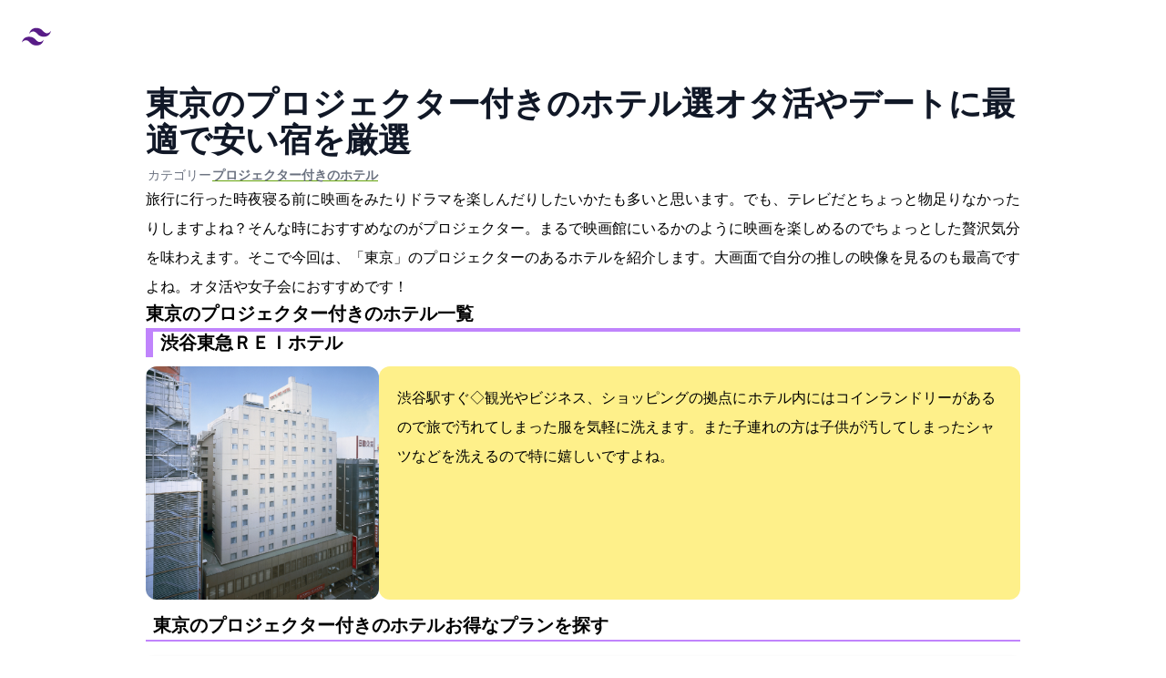

--- FILE ---
content_type: text/html; charset=utf-8
request_url: https://japanfuldays.com/magazine/hotel-magazine-233/
body_size: 10077
content:
<!DOCTYPE html><html lang="ja-JP"><head><!-- Global Metadata --><meta charset="utf-8"><meta name="viewport" content="width=device-width,initial-scale=1"><link rel="icon" type="image/svg+xml" href="/favicon.ico"><meta name="generator" content="Astro v3.5.3"><!-- Font preloads --><link rel="preload" href="/fonts/atkinson-regular.woff" as="font" type="font/woff" crossorigin><link rel="preload" href="/fonts/atkinson-bold.woff" as="font" type="font/woff" crossorigin><!-- Canonical URL --><link rel="canonical" href="https://japanfuldays.com/magazine/hotel-magazine-233/"><!-- Primary Meta Tags --><title>東京のプロジェクター付きのホテル18選!オタ活やデートに最適で安い宿を厳選</title><meta name="title" content="東京のプロジェクター付きのホテル18選!オタ活やデートに最適で安い宿を厳選"><meta name="description" content="旅行に行った時夜寝る前に映画をみたりドラマを楽しんだりしたいかたも多いと思います。でも、テレビだとちょっと物足りなかったりしますよね？そんな時におすすめなのがプロジェクター。まるで映画館にいるかのように映画を楽しめるのでちょっとした贅沢気分を味わえます。そこで今回は、「東京」のプロジェクターのあるホテルを紹介"><!-- Open Graph / Facebook --><meta property="og:type" content="article"><meta property="og:url" content="https://japanfuldays.com/magazine/hotel-magazine-233/"><meta property="og:title" content="東京のプロジェクター付きのホテル18選!オタ活やデートに最適で安い宿を厳選"><meta property="og:description" content="旅行に行った時夜寝る前に映画をみたりドラマを楽しんだりしたいかたも多いと思います。でも、テレビだとちょっと物足りなかったりしますよね？そんな時におすすめなのがプロジェクター。まるで映画館にいるかのように映画を楽しめるのでちょっとした贅沢気分を味わえます。そこで今回は、「東京」のプロジェクターのあるホテルを紹介"><meta property="og:image" content="https://japanfuldays.com/japan-1902834_1920.jpg"><!-- Twitter --><meta property="twitter:card" content="summary_large_image"><meta property="twitter:url" content="https://japanfuldays.com/magazine/hotel-magazine-233/"><meta property="twitter:title" content="東京のプロジェクター付きのホテル18選!オタ活やデートに最適で安い宿を厳選"><meta property="twitter:description" content="旅行に行った時夜寝る前に映画をみたりドラマを楽しんだりしたいかたも多いと思います。でも、テレビだとちょっと物足りなかったりしますよね？そんな時におすすめなのがプロジェクター。まるで映画館にいるかのように映画を楽しめるのでちょっとした贅沢気分を味わえます。そこで今回は、「東京」のプロジェクターのあるホテルを紹介"><meta property="twitter:image" content="https://japanfuldays.com/japan-1902834_1920.jpg"><script type="text/javascript">
var vc_pid = "887370354";
</script><script type="text/javascript" src="//aml.valuecommerce.com/vcdal.js" async></script><!-- Google tag (gtag.js) --><script async src="https://www.googletagmanager.com/gtag/js?id=G-RETV5FRMD4"></script><link rel="stylesheet" href="/_astro/_slug_.4c6a80d5.css" /><script type="module">window.dataLayer=window.dataLayer||[];function a(){dataLayer.push(arguments)}a("js",new Date);a("config","G-RETV5FRMD4");
</script></head><body class="dark:bg-black"><header class="md:bg-gray-900 mb-4"><nav class="dark:bg-black dark:border-b-2 dark:border-indigo-800 flex items-center justify-between flex-wrap bg-white p-6"><a href="/" class="flex items-center flex-shrink-0 text-purple-900 mr-6"><svg class="fill-current h-8 w-8 mr-2" width="54" height="54" viewBox="0 0 54 54" xmlns="http://www.w3.org/2000/svg"><path d="M13.5 22.1c1.8-7.2 6.3-10.8 13.5-10.8 10.8 0 12.15 8.1 17.55 9.45 3.6.9 6.75-.45 9.45-4.05-1.8 7.2-6.3 10.8-13.5 10.8-10.8 0-12.15-8.1-17.55-9.45-3.6-.9-6.75.45-9.45 4.05zM0 38.3c1.8-7.2 6.3-10.8 13.5-10.8 10.8 0 12.15 8.1 17.55 9.45 3.6.9 6.75-.45 9.45-4.05-1.8 7.2-6.3 10.8-13.5 10.8-10.8 0-12.15-8.1-17.55-9.45-3.6-.9-6.75.45-9.45 4.05z"></path></svg><span class="dark:text-white font-semibold text-xl tracking-tight text-black">
Japanful<span class="text-purple-900">days</span></span></a></nav></header><section class="max-w-screen-lg px-8 mx-auto mb-10"><div><article class="flex flex-col gap-6"><header><h1 class="mb-2 text-3xl font-extrabold leading-tight text-gray-900 lg:text-4xl dark:text-white">東京のプロジェクター付きのホテル18選!オタ活やデートに最適で安い宿を厳選</h1><div class="flex items-center not-italic"><div class="inline-flex items-center mr-3 text-sm text-gray-900 dark:text-white"><div class="flex flex-col sm:flex-row sm:gap-5 gap-1"><p class="text-xs sm:text-sm text-gray-500 dark:text-gray-400"><span>created at:</span><time>2023-05-03</time></p><p class="text-xs sm:text-sm text-gray-500 dark:text-gray-400"><span>updated at:</span><time>2024-04-25</time></p><p class="text-xs sm:text-sm text-gray-500 dark:text-gray-400">
カテゴリー: <a href="/tag/projector"><strong class="underline decoration-lime-600 decoration-4">
#プロジェクター付きのホテル</strong></a></p></div></div></div></header><p class="leading-loose">旅行に行った時夜寝る前に映画をみたりドラマを楽しんだりしたいかたも多いと思います。でも、テレビだとちょっと物足りなかったりしますよね？そんな時におすすめなのがプロジェクター。まるで映画館にいるかのように映画を楽しめるのでちょっとした贅沢気分を味わえます。そこで今回は、「東京」のプロジェクターのあるホテルを紹介します。大画面で自分の推しの映像を見るのも最高ですよね。オタ活や女子会におすすめです！</p><h2 class="border-b-4 border-purple-400 text-xl font-bold">東京のプロジェクター付きのホテル一覧
</h2><section><h3 class="font-bold text-xl border-l-8 border-purple-400 pl-2 mb-2.5">渋谷東急ＲＥＩホテル</h3><div class="flex sm:flex-row flex-col"><img alt="渋谷東急ＲＥＩホテルの画像" width="250" height="250" class="h-64 sm:w-64 object-cover rounded-xl w-full" decoding="async" loading="lazy" src="https://img.travel.rakuten.co.jp/share/HOTEL/509/509.jpg"><div class="p-5 rounded-xl bg-yellow-200 dark:bg-cyan-950"><p class="text-base leading-loose">渋谷駅すぐ◇観光やビジネス、ショッピングの拠点に
ホテル内にはコインランドリーがあるので旅で汚れてしまった服を気軽に洗えます。また子連れの方は子供が汚してしまったシャツなどを洗えるので特に嬉しいですよね。</p></div></div><h3 class="font-bold text-xl border-b-2 border-purple-400 pl-2 my-4">東京のプロジェクター付きのホテル:お得なプランを探す
</h3><div class="w-full bg-white border border-gray-200 rounded-lg shadow p-4 sm:p-6 dark:bg-gray-800 dark:border-gray-700 mb-4"><ul class="my-4  grid grid-cols-1 gap-3 md:grid-cols-2"><li><a href="https://hb.afl.rakuten.co.jp/hgc/g0190dd8.f76lod93.g0190dd8.f76lp551/?pc=https%3A%2F%2Fimg.travel.rakuten.co.jp%2Fimage%2Ftr%2Fapi%2Fhs%2FdQ4dX%2F%3Ff_no%3D509" class="h-full flex items-center p-3 justify-between text-base font-bold text-gray-900 rounded-lg hover:bg-green-200 group hover:shadow dark:bg-cyan-950 dark:hover:bg-cyan-800 dark:text-white border-green-500 shadow border-2" target="_blank" rel="noopener noreferrer"><div class="sm:flex-row flex-col flex justify-center items-center"><img src="/_astro/20a0945c.ea77667f.20a0945d_Z1PLWnS.webp" alt="楽天トラベルのロゴ" width="60" height="30" loading="lazy" decoding="async"><span class="flex-1 ms-0 sm:ms-3 whitespace-nowrap">楽天トラベル</span></div><div class="flex flex-col"><span class="w-full text-center inline-flex items-center justify-center px-2 py-0.5 text-xs font-bold border-green-500 border-2 rounded-md">
プランを探す
</span><span>
最安値<strong class="text-red-600">9700円から</strong></span></div></a></li></ul></div><div class="mb-4"><div class="p-6 border border-gray-200 rounded-lg shadow-sm bg-white dark:bg-cyan-950"><a href="https://hb.afl.rakuten.co.jp/hgc/g0190dd8.f76lod93.g0190dd8.f76lp551/?pc=https%3A%2F%2Fimg.travel.rakuten.co.jp%2Fimage%2Ftr%2Fapi%2Fhs%2FdQ4dX%2F%3Ff_no%3D509"><h3 class="text-lg font-semibold text-lime-700">ピックアップレビュー</h3><p class="my-4">空調が効かず、ホテルスタッフも対応できず、最低でした。　2023-04-02 02:57:32投稿</p><img src="/_astro/20a0945c.ea77667f.20a0945d_ZliDcz.webp" alt="楽天トラベルロゴ" width="90" height="45" loading="lazy" decoding="async"></a></div></div><div class="mb-4"><div class="border border-gray-200 rounded-lg p-5"><h3 class="text-xl border-b-2 border-purple-400 mb-4">渋谷東急ＲＥＩホテル</h3><ul class="flex flex-col gap-3"><li class="flex gap-3 items-center text-gray-700 dark:text-white"><span class="w-24 bg-gray-200 dark:bg-cyan-900 rounded p-1 text-center">
住所
</span>渋谷区渋谷1-24-10</li><li class="flex gap-3 items-center text-gray-700 dark:text-white"><span class="w-24 bg-gray-200 dark:bg-cyan-900 rounded p-1 text-center">
アクセス
</span>ＪＲ渋谷駅より徒歩2分（宮益坂口、宮下公園隣り）　東京メトロ・東急渋谷駅B2番出口すぐ</li><li class="flex gap-3 items-center text-gray-700 dark:text-white"><span class="w-24 bg-gray-200 dark:bg-cyan-900 rounded p-1 text-center">
電話番号
</span>03-3498-0109</li></ul></div></div><a href="https://hb.afl.rakuten.co.jp/hgc/g0190dd8.f76lod93.g0190dd8.f76lp551/?pc=https%3A%2F%2Fimg.travel.rakuten.co.jp%2Fimage%2Ftr%2Fapi%2Fhs%2FdQ4dX%2F%3Ff_no%3D509" target="_blank" rel="noopener noreferrer"><button type="button" class="w-full text-green-700 hover:text-white border border-green-700 hover:bg-green-800 focus:ring-4 focus:outline-none focus:ring-green-300 font-medium rounded-lg text-sm px-5 py-2.5 text-center me-2 dark:border-green-500 dark:text-green-500 dark:hover:text-white dark:hover:bg-green-600 dark:focus:ring-green-800">空室を探す</button></a></section><section><h3 class="font-bold text-xl border-l-8 border-purple-400 pl-2 mb-2.5">変なホテル東京　羽田</h3><div class="flex sm:flex-row flex-col"><img alt="変なホテル東京　羽田の画像" width="250" height="250" class="h-64 sm:w-64 object-cover rounded-xl w-full" decoding="async" loading="lazy" src="https://img.travel.rakuten.co.jp/share/HOTEL/165755/165755.jpg"><div class="p-5 rounded-xl bg-yellow-200 dark:bg-cyan-950"><p class="text-base leading-loose">羽田空港まで最短10分！早朝・深夜含めて羽田空港までの無料送迎を1日14本運行。
ホテル内にはコインランドリーがあるので旅で汚れてしまった服を気軽に洗えます。また子連れの方は子供が汚してしまったシャツなどを洗えるので特に嬉しいですよね。</p></div></div><h3 class="font-bold text-xl border-b-2 border-purple-400 pl-2 my-4">東京のプロジェクター付きのホテル:お得なプランを探す
</h3><div class="w-full bg-white border border-gray-200 rounded-lg shadow p-4 sm:p-6 dark:bg-gray-800 dark:border-gray-700 mb-4"><ul class="my-4  grid grid-cols-1 gap-3 md:grid-cols-2"><li><a href="https://hb.afl.rakuten.co.jp/hgc/g0190dd8.f76lod93.g0190dd8.f76lp551/?pc=https%3A%2F%2Fimg.travel.rakuten.co.jp%2Fimage%2Ftr%2Fapi%2Fhs%2FdQ4dX%2F%3Ff_no%3D165755" class="h-full flex items-center p-3 justify-between text-base font-bold text-gray-900 rounded-lg hover:bg-green-200 group hover:shadow dark:bg-cyan-950 dark:hover:bg-cyan-800 dark:text-white border-green-500 shadow border-2" target="_blank" rel="noopener noreferrer"><div class="sm:flex-row flex-col flex justify-center items-center"><img src="/_astro/20a0945c.ea77667f.20a0945d_Z1PLWnS.webp" alt="楽天トラベルのロゴ" width="60" height="30" loading="lazy" decoding="async"><span class="flex-1 ms-0 sm:ms-3 whitespace-nowrap">楽天トラベル</span></div><div class="flex flex-col"><span class="w-full text-center inline-flex items-center justify-center px-2 py-0.5 text-xs font-bold border-green-500 border-2 rounded-md">
プランを探す
</span><span>
最安値<strong class="text-red-600">4150円から</strong></span></div></a></li></ul></div><div class="mb-4"><div class="p-6 border border-gray-200 rounded-lg shadow-sm bg-white dark:bg-cyan-950"><a href="https://hb.afl.rakuten.co.jp/hgc/g0190dd8.f76lod93.g0190dd8.f76lp551/?pc=https%3A%2F%2Fimg.travel.rakuten.co.jp%2Fimage%2Ftr%2Fapi%2Fhs%2FdQ4dX%2F%3Ff_no%3D165755"><h3 class="text-lg font-semibold text-lime-700">ピックアップレビュー</h3><p class="my-4">受付から圧倒されました。ホテルの部屋に入ったら壁が薄く、隣の笑い声や話し声が聞こえて少しストレスでした。　2023-04-16 21:57:30投稿</p><img src="/_astro/20a0945c.ea77667f.20a0945d_ZliDcz.webp" alt="楽天トラベルロゴ" width="90" height="45" loading="lazy" decoding="async"></a></div></div><div class="mb-4"><div class="border border-gray-200 rounded-lg p-5"><h3 class="text-xl border-b-2 border-purple-400 mb-4">変なホテル東京　羽田</h3><ul class="flex flex-col gap-3"><li class="flex gap-3 items-center text-gray-700 dark:text-white"><span class="w-24 bg-gray-200 dark:bg-cyan-900 rounded p-1 text-center">
住所
</span>大田区東糀谷2-11-18</li><li class="flex gap-3 items-center text-gray-700 dark:text-white"><span class="w-24 bg-gray-200 dark:bg-cyan-900 rounded p-1 text-center">
アクセス
</span>大鳥居駅より徒歩約５分</li><li class="flex gap-3 items-center text-gray-700 dark:text-white"><span class="w-24 bg-gray-200 dark:bg-cyan-900 rounded p-1 text-center">
電話番号
</span>050-5894-3783</li></ul></div></div><a href="https://hb.afl.rakuten.co.jp/hgc/g0190dd8.f76lod93.g0190dd8.f76lp551/?pc=https%3A%2F%2Fimg.travel.rakuten.co.jp%2Fimage%2Ftr%2Fapi%2Fhs%2FdQ4dX%2F%3Ff_no%3D165755" target="_blank" rel="noopener noreferrer"><button type="button" class="w-full text-green-700 hover:text-white border border-green-700 hover:bg-green-800 focus:ring-4 focus:outline-none focus:ring-green-300 font-medium rounded-lg text-sm px-5 py-2.5 text-center me-2 dark:border-green-500 dark:text-green-500 dark:hover:text-white dark:hover:bg-green-600 dark:focus:ring-green-800">空室を探す</button></a></section><section><h3 class="font-bold text-xl border-l-8 border-purple-400 pl-2 mb-2.5">スラッシュ川崎（ｓｌａｓｈ　川崎）</h3><div class="flex sm:flex-row flex-col"><img alt="スラッシュ川崎（ｓｌａｓｈ　川崎）の画像" width="250" height="250" class="h-64 sm:w-64 object-cover rounded-xl w-full" decoding="async" loading="lazy" src="https://img.travel.rakuten.co.jp/share/HOTEL/177428/177428.jpg"><div class="p-5 rounded-xl bg-yellow-200 dark:bg-cyan-950"><p class="text-base leading-loose">オンラインライブ配信＆映画鑑賞に最適！EPSON最新プロジェクター全室設置/
ホテル内にはバーがあるのでちょっと大人だけでしっぽりお酒を飲んで旅の思い出を語れますよ。大人な贅沢な時間を過ごすのに最適ですよ。</p></div></div><h3 class="font-bold text-xl border-b-2 border-purple-400 pl-2 my-4">東京のプロジェクター付きのホテル:お得なプランを探す
</h3><div class="w-full bg-white border border-gray-200 rounded-lg shadow p-4 sm:p-6 dark:bg-gray-800 dark:border-gray-700 mb-4"><ul class="my-4  grid grid-cols-1 gap-3 md:grid-cols-2"><li><a href="https://hb.afl.rakuten.co.jp/hgc/g0190dd8.f76lod93.g0190dd8.f76lp551/?pc=https%3A%2F%2Fimg.travel.rakuten.co.jp%2Fimage%2Ftr%2Fapi%2Fhs%2FdQ4dX%2F%3Ff_no%3D177428" class="h-full flex items-center p-3 justify-between text-base font-bold text-gray-900 rounded-lg hover:bg-green-200 group hover:shadow dark:bg-cyan-950 dark:hover:bg-cyan-800 dark:text-white border-green-500 shadow border-2" target="_blank" rel="noopener noreferrer"><div class="sm:flex-row flex-col flex justify-center items-center"><img src="/_astro/20a0945c.ea77667f.20a0945d_Z1PLWnS.webp" alt="楽天トラベルのロゴ" width="60" height="30" loading="lazy" decoding="async"><span class="flex-1 ms-0 sm:ms-3 whitespace-nowrap">楽天トラベル</span></div><div class="flex flex-col"><span class="w-full text-center inline-flex items-center justify-center px-2 py-0.5 text-xs font-bold border-green-500 border-2 rounded-md">
プランを探す
</span><span>
最安値<strong class="text-red-600">5100円から</strong></span></div></a></li></ul></div><div class="mb-4"><div class="p-6 border border-gray-200 rounded-lg shadow-sm bg-white dark:bg-cyan-950"><a href="https://hb.afl.rakuten.co.jp/hgc/g0190dd8.f76lod93.g0190dd8.f76lp551/?pc=https%3A%2F%2Fimg.travel.rakuten.co.jp%2Fimage%2Ftr%2Fapi%2Fhs%2FdQ4dX%2F%3Ff_no%3D177428"><h3 class="text-lg font-semibold text-lime-700">ピックアップレビュー</h3><p class="my-4">４月２６日に宿泊しました。部屋は小さかったですが、一人で宿泊するには不便は感じませんでした。朝食のサンドイッチはボリュームがあり、おいしかったです。　2023-04-27 14:24:59投稿</p><img src="/_astro/20a0945c.ea77667f.20a0945d_ZliDcz.webp" alt="楽天トラベルロゴ" width="90" height="45" loading="lazy" decoding="async"></a></div></div><div class="mb-4"><div class="border border-gray-200 rounded-lg p-5"><h3 class="text-xl border-b-2 border-purple-400 mb-4">スラッシュ川崎（ｓｌａｓｈ　川崎）</h3><ul class="flex flex-col gap-3"><li class="flex gap-3 items-center text-gray-700 dark:text-white"><span class="w-24 bg-gray-200 dark:bg-cyan-900 rounded p-1 text-center">
住所
</span>川崎市川崎区砂子2-9-7</li><li class="flex gap-3 items-center text-gray-700 dark:text-white"><span class="w-24 bg-gray-200 dark:bg-cyan-900 rounded p-1 text-center">
アクセス
</span>ＪＲ川崎駅より徒歩約５分・羽田空港から川崎まで最短16分！学生は特別特典あり詳しくは学割プランをチェック</li><li class="flex gap-3 items-center text-gray-700 dark:text-white"><span class="w-24 bg-gray-200 dark:bg-cyan-900 rounded p-1 text-center">
電話番号
</span>050-3187-8557</li></ul></div></div><a href="https://hb.afl.rakuten.co.jp/hgc/g0190dd8.f76lod93.g0190dd8.f76lp551/?pc=https%3A%2F%2Fimg.travel.rakuten.co.jp%2Fimage%2Ftr%2Fapi%2Fhs%2FdQ4dX%2F%3Ff_no%3D177428" target="_blank" rel="noopener noreferrer"><button type="button" class="w-full text-green-700 hover:text-white border border-green-700 hover:bg-green-800 focus:ring-4 focus:outline-none focus:ring-green-300 font-medium rounded-lg text-sm px-5 py-2.5 text-center me-2 dark:border-green-500 dark:text-green-500 dark:hover:text-white dark:hover:bg-green-600 dark:focus:ring-green-800">空室を探す</button></a></section><section><h3 class="font-bold text-xl border-l-8 border-purple-400 pl-2 mb-2.5">Ｊホテル東京ジオ</h3><div class="flex sm:flex-row flex-col"><img alt="Ｊホテル東京ジオの画像" width="250" height="250" class="h-64 sm:w-64 object-cover rounded-xl w-full" decoding="async" loading="lazy" src="https://img.travel.rakuten.co.jp/share/HOTEL/172447/172447.jpg"><div class="p-5 rounded-xl bg-yellow-200 dark:bg-cyan-950"><p class="text-base leading-loose">全室大型プロジェクターが魅力♪東京駅徒歩5分三越前駅出口徒歩1分♪上品なお部屋と最高の笑顔で迎賓♪
ホテル内にはコインランドリーがあるので旅で汚れてしまった服を気軽に洗えます。また子連れの方は子供が汚してしまったシャツなどを洗えるので特に嬉しいですよね。</p></div></div><h3 class="font-bold text-xl border-b-2 border-purple-400 pl-2 my-4">東京のプロジェクター付きのホテル:お得なプランを探す
</h3><div class="w-full bg-white border border-gray-200 rounded-lg shadow p-4 sm:p-6 dark:bg-gray-800 dark:border-gray-700 mb-4"><ul class="my-4  grid grid-cols-1 gap-3 md:grid-cols-2"><li><a href="https://hb.afl.rakuten.co.jp/hgc/g0190dd8.f76lod93.g0190dd8.f76lp551/?pc=https%3A%2F%2Fimg.travel.rakuten.co.jp%2Fimage%2Ftr%2Fapi%2Fhs%2FdQ4dX%2F%3Ff_no%3D172447" class="h-full flex items-center p-3 justify-between text-base font-bold text-gray-900 rounded-lg hover:bg-green-200 group hover:shadow dark:bg-cyan-950 dark:hover:bg-cyan-800 dark:text-white border-green-500 shadow border-2" target="_blank" rel="noopener noreferrer"><div class="sm:flex-row flex-col flex justify-center items-center"><img src="/_astro/20a0945c.ea77667f.20a0945d_Z1PLWnS.webp" alt="楽天トラベルのロゴ" width="60" height="30" loading="lazy" decoding="async"><span class="flex-1 ms-0 sm:ms-3 whitespace-nowrap">楽天トラベル</span></div><div class="flex flex-col"><span class="w-full text-center inline-flex items-center justify-center px-2 py-0.5 text-xs font-bold border-green-500 border-2 rounded-md">
プランを探す
</span><span>
最安値<strong class="text-red-600">1円から</strong></span></div></a></li></ul></div><div class="mb-4"><div class="p-6 border border-gray-200 rounded-lg shadow-sm bg-white dark:bg-cyan-950"><a href="https://hb.afl.rakuten.co.jp/hgc/g0190dd8.f76lod93.g0190dd8.f76lp551/?pc=https%3A%2F%2Fimg.travel.rakuten.co.jp%2Fimage%2Ftr%2Fapi%2Fhs%2FdQ4dX%2F%3Ff_no%3D172447"><h3 class="text-lg font-semibold text-lime-700">ピックアップレビュー</h3><p class="my-4">室内は落ち着いた内装で、ややコンパクトながらも工夫されており、荷物の置き場所などにも困りませんでした。複数路線が使える便利な立地と価格で選び、プロジェクターは使いませんでしたが、事前に懸念していた…　2023-04-22 02:52:56投稿 <a href="https://img.travel.rakuten.co.jp/image/tr/api/hs/RmfmX/?f_hotel_no=172447" class="3click">つづきはこちら</a></p><img src="/_astro/20a0945c.ea77667f.20a0945d_ZliDcz.webp" alt="楽天トラベルロゴ" width="90" height="45" loading="lazy" decoding="async"></a></div></div><div class="mb-4"><div class="border border-gray-200 rounded-lg p-5"><h3 class="text-xl border-b-2 border-purple-400 mb-4">Ｊホテル東京ジオ</h3><ul class="flex flex-col gap-3"><li class="flex gap-3 items-center text-gray-700 dark:text-white"><span class="w-24 bg-gray-200 dark:bg-cyan-900 rounded p-1 text-center">
住所
</span>中央区日本橋本石町3-1-6</li><li class="flex gap-3 items-center text-gray-700 dark:text-white"><span class="w-24 bg-gray-200 dark:bg-cyan-900 rounded p-1 text-center">
アクセス
</span>東京駅日本橋口徒歩5・6分。半蔵門線三越前駅B1出口徒歩1・2分。JR神田駅徒歩6・7分。</li><li class="flex gap-3 items-center text-gray-700 dark:text-white"><span class="w-24 bg-gray-200 dark:bg-cyan-900 rounded p-1 text-center">
電話番号
</span>03-6885-5667</li></ul></div></div><a href="https://hb.afl.rakuten.co.jp/hgc/g0190dd8.f76lod93.g0190dd8.f76lp551/?pc=https%3A%2F%2Fimg.travel.rakuten.co.jp%2Fimage%2Ftr%2Fapi%2Fhs%2FdQ4dX%2F%3Ff_no%3D172447" target="_blank" rel="noopener noreferrer"><button type="button" class="w-full text-green-700 hover:text-white border border-green-700 hover:bg-green-800 focus:ring-4 focus:outline-none focus:ring-green-300 font-medium rounded-lg text-sm px-5 py-2.5 text-center me-2 dark:border-green-500 dark:text-green-500 dark:hover:text-white dark:hover:bg-green-600 dark:focus:ring-green-800">空室を探す</button></a></section><section><h3 class="font-bold text-xl border-l-8 border-purple-400 pl-2 mb-2.5">センチュリオンホテル・レジデンシャル・赤坂</h3><div class="flex sm:flex-row flex-col"><img alt="センチュリオンホテル・レジデンシャル・赤坂の画像" width="250" height="250" class="h-64 sm:w-64 object-cover rounded-xl w-full" decoding="async" loading="lazy" src="https://img.travel.rakuten.co.jp/share/HOTEL/70987/70987.jpg"><div class="p-5 rounded-xl bg-yellow-200 dark:bg-cyan-950"><p class="text-base leading-loose">◆赤坂駅1分◆本館全室洗濯機・ミニキッチン・シャワーブース完備！
館内には自動販売機があるので夜に喉渇いたりしても安心。ホテル内で飲み物買えちゃいます。意外と便利ですよね</p></div></div><h3 class="font-bold text-xl border-b-2 border-purple-400 pl-2 my-4">東京のプロジェクター付きのホテル:お得なプランを探す
</h3><div class="w-full bg-white border border-gray-200 rounded-lg shadow p-4 sm:p-6 dark:bg-gray-800 dark:border-gray-700 mb-4"><ul class="my-4  grid grid-cols-1 gap-3 md:grid-cols-2"><li><a href="https://hb.afl.rakuten.co.jp/hgc/g0190dd8.f76lod93.g0190dd8.f76lp551/?pc=https%3A%2F%2Fimg.travel.rakuten.co.jp%2Fimage%2Ftr%2Fapi%2Fhs%2FdQ4dX%2F%3Ff_no%3D70987" class="h-full flex items-center p-3 justify-between text-base font-bold text-gray-900 rounded-lg hover:bg-green-200 group hover:shadow dark:bg-cyan-950 dark:hover:bg-cyan-800 dark:text-white border-green-500 shadow border-2" target="_blank" rel="noopener noreferrer"><div class="sm:flex-row flex-col flex justify-center items-center"><img src="/_astro/20a0945c.ea77667f.20a0945d_Z1PLWnS.webp" alt="楽天トラベルのロゴ" width="60" height="30" loading="lazy" decoding="async"><span class="flex-1 ms-0 sm:ms-3 whitespace-nowrap">楽天トラベル</span></div><div class="flex flex-col"><span class="w-full text-center inline-flex items-center justify-center px-2 py-0.5 text-xs font-bold border-green-500 border-2 rounded-md">
プランを探す
</span><span>
最安値<strong class="text-red-600">2740円から</strong></span></div></a></li></ul></div><div class="mb-4"><div class="p-6 border border-gray-200 rounded-lg shadow-sm bg-white dark:bg-cyan-950"><a href="https://hb.afl.rakuten.co.jp/hgc/g0190dd8.f76lod93.g0190dd8.f76lp551/?pc=https%3A%2F%2Fimg.travel.rakuten.co.jp%2Fimage%2Ftr%2Fapi%2Fhs%2FdQ4dX%2F%3Ff_no%3D70987"><h3 class="text-lg font-semibold text-lime-700">ピックアップレビュー</h3><p class="my-4">大型テレビは壊れてるのか傾いてて見にくく、ベッドもキングと書いてあったので大きいのを想像してたけど、シングルを2つくっつけてあるのが丸見えで残念。部屋は綺麗だったものの、写真から想定していたより狭いし…　2023-01-22 19:36:37投稿 <a href="https://img.travel.rakuten.co.jp/image/tr/api/hs/RmfmX/?f_hotel_no=70987" class="3click">つづきはこちら</a></p><img src="/_astro/20a0945c.ea77667f.20a0945d_ZliDcz.webp" alt="楽天トラベルロゴ" width="90" height="45" loading="lazy" decoding="async"></a></div></div><div class="mb-4"><div class="border border-gray-200 rounded-lg p-5"><h3 class="text-xl border-b-2 border-purple-400 mb-4">センチュリオンホテル・レジデンシャル・赤坂</h3><ul class="flex flex-col gap-3"><li class="flex gap-3 items-center text-gray-700 dark:text-white"><span class="w-24 bg-gray-200 dark:bg-cyan-900 rounded p-1 text-center">
住所
</span>港区赤坂3-12-3</li><li class="flex gap-3 items-center text-gray-700 dark:text-white"><span class="w-24 bg-gray-200 dark:bg-cyan-900 rounded p-1 text-center">
アクセス
</span>◆赤坂駅1番出口徒歩1分◆赤坂見附駅10番出口徒歩3分◆溜池山王駅10番出口徒歩4分</li><li class="flex gap-3 items-center text-gray-700 dark:text-white"><span class="w-24 bg-gray-200 dark:bg-cyan-900 rounded p-1 text-center">
電話番号
</span>03-6229-6336</li></ul></div></div><a href="https://hb.afl.rakuten.co.jp/hgc/g0190dd8.f76lod93.g0190dd8.f76lp551/?pc=https%3A%2F%2Fimg.travel.rakuten.co.jp%2Fimage%2Ftr%2Fapi%2Fhs%2FdQ4dX%2F%3Ff_no%3D70987" target="_blank" rel="noopener noreferrer"><button type="button" class="w-full text-green-700 hover:text-white border border-green-700 hover:bg-green-800 focus:ring-4 focus:outline-none focus:ring-green-300 font-medium rounded-lg text-sm px-5 py-2.5 text-center me-2 dark:border-green-500 dark:text-green-500 dark:hover:text-white dark:hover:bg-green-600 dark:focus:ring-green-800">空室を探す</button></a></section><section><h3 class="font-bold text-xl border-l-8 border-purple-400 pl-2 mb-2.5">ザ・ライブリー東京麻布十番（ＴＨＥ　ＬＩＶＥＬＹ　東京麻布十番）</h3><div class="flex sm:flex-row flex-col"><img alt="ザ・ライブリー東京麻布十番（ＴＨＥ　ＬＩＶＥＬＹ　東京麻布十番）の画像" width="250" height="250" class="h-64 sm:w-64 object-cover rounded-xl w-full" decoding="async" loading="lazy" src="https://img.travel.rakuten.co.jp/share/HOTEL/177494/177494.jpg"><div class="p-5 rounded-xl bg-yellow-200 dark:bg-cyan-950"><p class="text-base leading-loose">ホテル滞在が楽しくなる100種類超えのレンタル品や化粧品、自由に使えるラウンジを備えたデザインホテル
ホテル内にはバーがあるのでちょっと大人だけでしっぽりお酒を飲んで旅の思い出を語れますよ。大人な贅沢な時間を過ごすのに最適ですよ。</p></div></div><h3 class="font-bold text-xl border-b-2 border-purple-400 pl-2 my-4">東京のプロジェクター付きのホテル:お得なプランを探す
</h3><div class="w-full bg-white border border-gray-200 rounded-lg shadow p-4 sm:p-6 dark:bg-gray-800 dark:border-gray-700 mb-4"><ul class="my-4  grid grid-cols-1 gap-3 md:grid-cols-2"><li><a href="https://hb.afl.rakuten.co.jp/hgc/g0190dd8.f76lod93.g0190dd8.f76lp551/?pc=https%3A%2F%2Fimg.travel.rakuten.co.jp%2Fimage%2Ftr%2Fapi%2Fhs%2FdQ4dX%2F%3Ff_no%3D177494" class="h-full flex items-center p-3 justify-between text-base font-bold text-gray-900 rounded-lg hover:bg-green-200 group hover:shadow dark:bg-cyan-950 dark:hover:bg-cyan-800 dark:text-white border-green-500 shadow border-2" target="_blank" rel="noopener noreferrer"><div class="sm:flex-row flex-col flex justify-center items-center"><img src="/_astro/20a0945c.ea77667f.20a0945d_Z1PLWnS.webp" alt="楽天トラベルのロゴ" width="60" height="30" loading="lazy" decoding="async"><span class="flex-1 ms-0 sm:ms-3 whitespace-nowrap">楽天トラベル</span></div><div class="flex flex-col"><span class="w-full text-center inline-flex items-center justify-center px-2 py-0.5 text-xs font-bold border-green-500 border-2 rounded-md">
プランを探す
</span><span>
最安値<strong class="text-red-600">8600円から</strong></span></div></a></li></ul></div><div class="mb-4"><div class="p-6 border border-gray-200 rounded-lg shadow-sm bg-white dark:bg-cyan-950"><a href="https://hb.afl.rakuten.co.jp/hgc/g0190dd8.f76lod93.g0190dd8.f76lp551/?pc=https%3A%2F%2Fimg.travel.rakuten.co.jp%2Fimage%2Ftr%2Fapi%2Fhs%2FdQ4dX%2F%3Ff_no%3D177494"><h3 class="text-lg font-semibold text-lime-700">ピックアップレビュー</h3><p class="my-4">プロジェクターで好きな映像を鑑賞しながら、快適に宿泊できました！また利用したいと思います。　2023-03-14 19:49:57投稿</p><img src="/_astro/20a0945c.ea77667f.20a0945d_ZliDcz.webp" alt="楽天トラベルロゴ" width="90" height="45" loading="lazy" decoding="async"></a></div></div><div class="mb-4"><div class="border border-gray-200 rounded-lg p-5"><h3 class="text-xl border-b-2 border-purple-400 mb-4">ザ・ライブリー東京麻布十番（ＴＨＥ　ＬＩＶＥＬＹ　東京麻布十番）</h3><ul class="flex flex-col gap-3"><li class="flex gap-3 items-center text-gray-700 dark:text-white"><span class="w-24 bg-gray-200 dark:bg-cyan-900 rounded p-1 text-center">
住所
</span>港区麻布十番1-5-23</li><li class="flex gap-3 items-center text-gray-700 dark:text-white"><span class="w-24 bg-gray-200 dark:bg-cyan-900 rounded p-1 text-center">
アクセス
</span>麻布十番駅…徒歩5分、六本木駅…徒歩13分、羽田空港…電車で約40分、成田空港…電車で約90分</li><li class="flex gap-3 items-center text-gray-700 dark:text-white"><span class="w-24 bg-gray-200 dark:bg-cyan-900 rounded p-1 text-center">
電話番号
</span>03-6804-3691</li></ul></div></div><a href="https://hb.afl.rakuten.co.jp/hgc/g0190dd8.f76lod93.g0190dd8.f76lp551/?pc=https%3A%2F%2Fimg.travel.rakuten.co.jp%2Fimage%2Ftr%2Fapi%2Fhs%2FdQ4dX%2F%3Ff_no%3D177494" target="_blank" rel="noopener noreferrer"><button type="button" class="w-full text-green-700 hover:text-white border border-green-700 hover:bg-green-800 focus:ring-4 focus:outline-none focus:ring-green-300 font-medium rounded-lg text-sm px-5 py-2.5 text-center me-2 dark:border-green-500 dark:text-green-500 dark:hover:text-white dark:hover:bg-green-600 dark:focus:ring-green-800">空室を探す</button></a></section><section><h3 class="font-bold text-xl border-l-8 border-purple-400 pl-2 mb-2.5">ホテルパセラリビング東新宿</h3><div class="flex sm:flex-row flex-col"><img alt="ホテルパセラリビング東新宿の画像" width="250" height="250" class="h-64 sm:w-64 object-cover rounded-xl w-full" decoding="async" loading="lazy" src="https://img.travel.rakuten.co.jp/share/HOTEL/177543/177543.jpg"><div class="p-5 rounded-xl bg-yellow-200 dark:bg-cyan-950"><p class="text-base leading-loose">１フロア１部屋のみの他のホテルではできない「あなただけの特別」をご提供します♪充実の無料サービス！
モーニングコールサービスがあるので、朝早く起きる時に安心ですね。</p></div></div><h3 class="font-bold text-xl border-b-2 border-purple-400 pl-2 my-4">東京のプロジェクター付きのホテル:お得なプランを探す
</h3><div class="w-full bg-white border border-gray-200 rounded-lg shadow p-4 sm:p-6 dark:bg-gray-800 dark:border-gray-700 mb-4"><ul class="my-4  grid grid-cols-1 gap-3 md:grid-cols-2"><li><a href="https://hb.afl.rakuten.co.jp/hgc/g0190dd8.f76lod93.g0190dd8.f76lp551/?pc=https%3A%2F%2Fimg.travel.rakuten.co.jp%2Fimage%2Ftr%2Fapi%2Fhs%2FdQ4dX%2F%3Ff_no%3D177543" class="h-full flex items-center p-3 justify-between text-base font-bold text-gray-900 rounded-lg hover:bg-green-200 group hover:shadow dark:bg-cyan-950 dark:hover:bg-cyan-800 dark:text-white border-green-500 shadow border-2" target="_blank" rel="noopener noreferrer"><div class="sm:flex-row flex-col flex justify-center items-center"><img src="/_astro/20a0945c.ea77667f.20a0945d_Z1PLWnS.webp" alt="楽天トラベルのロゴ" width="60" height="30" loading="lazy" decoding="async"><span class="flex-1 ms-0 sm:ms-3 whitespace-nowrap">楽天トラベル</span></div><div class="flex flex-col"><span class="w-full text-center inline-flex items-center justify-center px-2 py-0.5 text-xs font-bold border-green-500 border-2 rounded-md">
プランを探す
</span><span>
最安値<strong class="text-red-600">9300円から</strong></span></div></a></li></ul></div><div class="mb-4"><div class="p-6 border border-gray-200 rounded-lg shadow-sm bg-white dark:bg-cyan-950"><a href="https://hb.afl.rakuten.co.jp/hgc/g0190dd8.f76lod93.g0190dd8.f76lp551/?pc=https%3A%2F%2Fimg.travel.rakuten.co.jp%2Fimage%2Ftr%2Fapi%2Fhs%2FdQ4dX%2F%3Ff_no%3D177543"><h3 class="text-lg font-semibold text-lime-700">ピックアップレビュー</h3><p class="my-4">テーブルと大画面テレビBluetooth接続で天井から音楽をながせたりベッドがせまく寝るにはいまいちですが…それ以外は完璧女子会には最高！！ワンフロア貸切っていうのも高評価☆　2022-11-27 11:54:16投稿</p><img src="/_astro/20a0945c.ea77667f.20a0945d_ZliDcz.webp" alt="楽天トラベルロゴ" width="90" height="45" loading="lazy" decoding="async"></a></div></div><div class="mb-4"><div class="border border-gray-200 rounded-lg p-5"><h3 class="text-xl border-b-2 border-purple-400 mb-4">ホテルパセラリビング東新宿</h3><ul class="flex flex-col gap-3"><li class="flex gap-3 items-center text-gray-700 dark:text-white"><span class="w-24 bg-gray-200 dark:bg-cyan-900 rounded p-1 text-center">
住所
</span>新宿区新宿6-29-2</li><li class="flex gap-3 items-center text-gray-700 dark:text-white"><span class="w-24 bg-gray-200 dark:bg-cyan-900 rounded p-1 text-center">
アクセス
</span>東新宿駅A3出口・徒歩2分／新宿三丁目駅E1出口・徒歩6分／西武新宿駅正面口・徒歩12分／新宿駅東口・徒歩15分</li><li class="flex gap-3 items-center text-gray-700 dark:text-white"><span class="w-24 bg-gray-200 dark:bg-cyan-900 rounded p-1 text-center">
電話番号
</span>0120-429-411</li></ul></div></div><a href="https://hb.afl.rakuten.co.jp/hgc/g0190dd8.f76lod93.g0190dd8.f76lp551/?pc=https%3A%2F%2Fimg.travel.rakuten.co.jp%2Fimage%2Ftr%2Fapi%2Fhs%2FdQ4dX%2F%3Ff_no%3D177543" target="_blank" rel="noopener noreferrer"><button type="button" class="w-full text-green-700 hover:text-white border border-green-700 hover:bg-green-800 focus:ring-4 focus:outline-none focus:ring-green-300 font-medium rounded-lg text-sm px-5 py-2.5 text-center me-2 dark:border-green-500 dark:text-green-500 dark:hover:text-white dark:hover:bg-green-600 dark:focus:ring-green-800">空室を探す</button></a></section><section><h3 class="font-bold text-xl border-l-8 border-purple-400 pl-2 mb-2.5">ザ　ミレニアルズ渋谷（ＴＨＥ　ＭＩＬＬＥＮＮＩＡＬＳ）</h3><div class="flex sm:flex-row flex-col"><img alt="ザ　ミレニアルズ渋谷（ＴＨＥ　ＭＩＬＬＥＮＮＩＡＬＳ）の画像" width="250" height="250" class="h-64 sm:w-64 object-cover rounded-xl w-full" decoding="async" loading="lazy" src="https://img.travel.rakuten.co.jp/share/HOTEL/166349/166349.jpg"><div class="p-5 rounded-xl bg-yellow-200 dark:bg-cyan-950"><p class="text-base leading-loose">世界初ＩＯＴ搭載「スマートポッド」とコワーキングスペース併設のラウンジを備えた未来型の宿泊体験
ホテルのラウンジでのんびりアフタヌーンティーや夜はお酒の飲んだりなど、誰もが憧れる非日常の優雅な時間を楽しむのおすすめ！</p></div></div><h3 class="font-bold text-xl border-b-2 border-purple-400 pl-2 my-4">東京のプロジェクター付きのホテル:お得なプランを探す
</h3><div class="w-full bg-white border border-gray-200 rounded-lg shadow p-4 sm:p-6 dark:bg-gray-800 dark:border-gray-700 mb-4"><ul class="my-4  grid grid-cols-1 gap-3 md:grid-cols-2"><li><a href="https://hb.afl.rakuten.co.jp/hgc/g0190dd8.f76lod93.g0190dd8.f76lp551/?pc=https%3A%2F%2Fimg.travel.rakuten.co.jp%2Fimage%2Ftr%2Fapi%2Fhs%2FdQ4dX%2F%3Ff_no%3D166349" class="h-full flex items-center p-3 justify-between text-base font-bold text-gray-900 rounded-lg hover:bg-green-200 group hover:shadow dark:bg-cyan-950 dark:hover:bg-cyan-800 dark:text-white border-green-500 shadow border-2" target="_blank" rel="noopener noreferrer"><div class="sm:flex-row flex-col flex justify-center items-center"><img src="/_astro/20a0945c.ea77667f.20a0945d_Z1PLWnS.webp" alt="楽天トラベルのロゴ" width="60" height="30" loading="lazy" decoding="async"><span class="flex-1 ms-0 sm:ms-3 whitespace-nowrap">楽天トラベル</span></div><div class="flex flex-col"><span class="w-full text-center inline-flex items-center justify-center px-2 py-0.5 text-xs font-bold border-green-500 border-2 rounded-md">
プランを探す
</span><span>
最安値<strong class="text-red-600">9550円から</strong></span></div></a></li></ul></div><div class="mb-4"><div class="p-6 border border-gray-200 rounded-lg shadow-sm bg-white dark:bg-cyan-950"><a href="https://hb.afl.rakuten.co.jp/hgc/g0190dd8.f76lod93.g0190dd8.f76lp551/?pc=https%3A%2F%2Fimg.travel.rakuten.co.jp%2Fimage%2Ftr%2Fapi%2Fhs%2FdQ4dX%2F%3Ff_no%3D166349"><h3 class="text-lg font-semibold text-lime-700">ピックアップレビュー</h3><p class="my-4">ベットがふかふかで綺麗でよかった！スタッフさんの対応もよかったです。ただ、カプセルホテルで10,000円もかかったところがちょっと... 。　2023-02-06 11:15:30投稿</p><img src="/_astro/20a0945c.ea77667f.20a0945d_ZliDcz.webp" alt="楽天トラベルロゴ" width="90" height="45" loading="lazy" decoding="async"></a></div></div><div class="mb-4"><div class="border border-gray-200 rounded-lg p-5"><h3 class="text-xl border-b-2 border-purple-400 mb-4">ザ　ミレニアルズ渋谷（ＴＨＥ　ＭＩＬＬＥＮＮＩＡＬＳ）</h3><ul class="flex flex-col gap-3"><li class="flex gap-3 items-center text-gray-700 dark:text-white"><span class="w-24 bg-gray-200 dark:bg-cyan-900 rounded p-1 text-center">
住所
</span>渋谷区神南1-20-13</li><li class="flex gap-3 items-center text-gray-700 dark:text-white"><span class="w-24 bg-gray-200 dark:bg-cyan-900 rounded p-1 text-center">
アクセス
</span>渋谷駅より徒歩にて約６分</li><li class="flex gap-3 items-center text-gray-700 dark:text-white"><span class="w-24 bg-gray-200 dark:bg-cyan-900 rounded p-1 text-center">
電話番号
</span>03-6824-9410</li></ul></div></div><a href="https://hb.afl.rakuten.co.jp/hgc/g0190dd8.f76lod93.g0190dd8.f76lp551/?pc=https%3A%2F%2Fimg.travel.rakuten.co.jp%2Fimage%2Ftr%2Fapi%2Fhs%2FdQ4dX%2F%3Ff_no%3D166349" target="_blank" rel="noopener noreferrer"><button type="button" class="w-full text-green-700 hover:text-white border border-green-700 hover:bg-green-800 focus:ring-4 focus:outline-none focus:ring-green-300 font-medium rounded-lg text-sm px-5 py-2.5 text-center me-2 dark:border-green-500 dark:text-green-500 dark:hover:text-white dark:hover:bg-green-600 dark:focus:ring-green-800">空室を探す</button></a></section><section><h3 class="font-bold text-xl border-l-8 border-purple-400 pl-2 mb-2.5">ＨＯＴＥＬ　ＧＲＡＰＨＹ　ＮＥＺＵ（ホテルグラフィー根津）</h3><div class="flex sm:flex-row flex-col"><img alt="ＨＯＴＥＬ　ＧＲＡＰＨＹ　ＮＥＺＵ（ホテルグラフィー根津）の画像" width="250" height="250" class="h-64 sm:w-64 object-cover rounded-xl w-full" decoding="async" loading="lazy" src="https://img.travel.rakuten.co.jp/share/HOTEL/141929/141929.jpg"><div class="p-5 rounded-xl bg-yellow-200 dark:bg-cyan-950"><p class="text-base leading-loose">大手町駅から千代田線で3駅6分、文化芸術の街「根津」にゲスト交流型レジデンシャルホテルが登場。
ホテル内にはバーがあるのでちょっと大人だけでしっぽりお酒を飲んで旅の思い出を語れますよ。大人な贅沢な時間を過ごすのに最適ですよ。</p></div></div><h3 class="font-bold text-xl border-b-2 border-purple-400 pl-2 my-4">東京のプロジェクター付きのホテル:お得なプランを探す
</h3><div class="w-full bg-white border border-gray-200 rounded-lg shadow p-4 sm:p-6 dark:bg-gray-800 dark:border-gray-700 mb-4"><ul class="my-4  grid grid-cols-1 gap-3 md:grid-cols-2"><li><a href="https://hb.afl.rakuten.co.jp/hgc/g0190dd8.f76lod93.g0190dd8.f76lp551/?pc=https%3A%2F%2Fimg.travel.rakuten.co.jp%2Fimage%2Ftr%2Fapi%2Fhs%2FdQ4dX%2F%3Ff_no%3D141929" class="h-full flex items-center p-3 justify-between text-base font-bold text-gray-900 rounded-lg hover:bg-green-200 group hover:shadow dark:bg-cyan-950 dark:hover:bg-cyan-800 dark:text-white border-green-500 shadow border-2" target="_blank" rel="noopener noreferrer"><div class="sm:flex-row flex-col flex justify-center items-center"><img src="/_astro/20a0945c.ea77667f.20a0945d_Z1PLWnS.webp" alt="楽天トラベルのロゴ" width="60" height="30" loading="lazy" decoding="async"><span class="flex-1 ms-0 sm:ms-3 whitespace-nowrap">楽天トラベル</span></div><div class="flex flex-col"><span class="w-full text-center inline-flex items-center justify-center px-2 py-0.5 text-xs font-bold border-green-500 border-2 rounded-md">
プランを探す
</span><span>
最安値<strong class="text-red-600">5120円から</strong></span></div></a></li></ul></div><div class="mb-4"><div class="p-6 border border-gray-200 rounded-lg shadow-sm bg-white dark:bg-cyan-950"><a href="https://hb.afl.rakuten.co.jp/hgc/g0190dd8.f76lod93.g0190dd8.f76lp551/?pc=https%3A%2F%2Fimg.travel.rakuten.co.jp%2Fimage%2Ftr%2Fapi%2Fhs%2FdQ4dX%2F%3Ff_no%3D141929"><h3 class="text-lg font-semibold text-lime-700">ピックアップレビュー</h3><p class="my-4">ホテルはお洒落で、サービスも最高！プロジェクターの使い方も簡単で、本当に素晴らしい時間を過ごせました。選べる朝食も大変美味しかったです。　2023-03-31 20:33:31投稿</p><img src="/_astro/20a0945c.ea77667f.20a0945d_ZliDcz.webp" alt="楽天トラベルロゴ" width="90" height="45" loading="lazy" decoding="async"></a></div></div><div class="mb-4"><div class="border border-gray-200 rounded-lg p-5"><h3 class="text-xl border-b-2 border-purple-400 mb-4">ＨＯＴＥＬ　ＧＲＡＰＨＹ　ＮＥＺＵ（ホテルグラフィー根津）</h3><ul class="flex flex-col gap-3"><li class="flex gap-3 items-center text-gray-700 dark:text-white"><span class="w-24 bg-gray-200 dark:bg-cyan-900 rounded p-1 text-center">
住所
</span>台東区池之端4-5-10</li><li class="flex gap-3 items-center text-gray-700 dark:text-white"><span class="w-24 bg-gray-200 dark:bg-cyan-900 rounded p-1 text-center">
アクセス
</span>千代田線「根津」駅より徒歩３分、南北線「東大前」駅より徒歩14分、JR、銀座線「上野」駅より徒歩14分</li><li class="flex gap-3 items-center text-gray-700 dark:text-white"><span class="w-24 bg-gray-200 dark:bg-cyan-900 rounded p-1 text-center">
電話番号
</span>03-3828-7377</li></ul></div></div><a href="https://hb.afl.rakuten.co.jp/hgc/g0190dd8.f76lod93.g0190dd8.f76lp551/?pc=https%3A%2F%2Fimg.travel.rakuten.co.jp%2Fimage%2Ftr%2Fapi%2Fhs%2FdQ4dX%2F%3Ff_no%3D141929" target="_blank" rel="noopener noreferrer"><button type="button" class="w-full text-green-700 hover:text-white border border-green-700 hover:bg-green-800 focus:ring-4 focus:outline-none focus:ring-green-300 font-medium rounded-lg text-sm px-5 py-2.5 text-center me-2 dark:border-green-500 dark:text-green-500 dark:hover:text-white dark:hover:bg-green-600 dark:focus:ring-green-800">空室を探す</button></a></section><section><h3 class="font-bold text-xl border-l-8 border-purple-400 pl-2 mb-2.5">Ｔｈｅａｔｅｒ　Ｚｚｚ</h3><div class="flex sm:flex-row flex-col"><img alt="Ｔｈｅａｔｅｒ　Ｚｚｚの画像" width="250" height="250" class="h-64 sm:w-64 object-cover rounded-xl w-full" decoding="async" loading="lazy" src="https://img.travel.rakuten.co.jp/share/HOTEL/177020/177020.jpg"><div class="p-5 rounded-xl bg-yellow-200 dark:bg-cyan-950"><p class="text-base leading-loose">お茶・映画・旅の３つの要素・風景が重なり合うことで新たな可能性を発見する”眠れるシアター”
こちらのホテルは禁煙ルームもあるそうなのでタバコの臭い敏感な方や子連れや赤ちゃん連れの方にはとても嬉しいですよ</p></div></div><h3 class="font-bold text-xl border-b-2 border-purple-400 pl-2 my-4">東京のプロジェクター付きのホテル:お得なプランを探す
</h3><div class="w-full bg-white border border-gray-200 rounded-lg shadow p-4 sm:p-6 dark:bg-gray-800 dark:border-gray-700 mb-4"><ul class="my-4  grid grid-cols-1 gap-3 md:grid-cols-2"><li><a href="https://hb.afl.rakuten.co.jp/hgc/g0190dd8.f76lod93.g0190dd8.f76lp551/?pc=https%3A%2F%2Fimg.travel.rakuten.co.jp%2Fimage%2Ftr%2Fapi%2Fhs%2FdQ4dX%2F%3Ff_no%3D177020" class="h-full flex items-center p-3 justify-between text-base font-bold text-gray-900 rounded-lg hover:bg-green-200 group hover:shadow dark:bg-cyan-950 dark:hover:bg-cyan-800 dark:text-white border-green-500 shadow border-2" target="_blank" rel="noopener noreferrer"><div class="sm:flex-row flex-col flex justify-center items-center"><img src="/_astro/20a0945c.ea77667f.20a0945d_Z1PLWnS.webp" alt="楽天トラベルのロゴ" width="60" height="30" loading="lazy" decoding="async"><span class="flex-1 ms-0 sm:ms-3 whitespace-nowrap">楽天トラベル</span></div><div class="flex flex-col"><span class="w-full text-center inline-flex items-center justify-center px-2 py-0.5 text-xs font-bold border-green-500 border-2 rounded-md">
プランを探す
</span><span>
最安値<strong class="text-red-600">3870円から</strong></span></div></a></li></ul></div><div class="mb-4"><div class="p-6 border border-gray-200 rounded-lg shadow-sm bg-white dark:bg-cyan-950"><a href="https://hb.afl.rakuten.co.jp/hgc/g0190dd8.f76lod93.g0190dd8.f76lp551/?pc=https%3A%2F%2Fimg.travel.rakuten.co.jp%2Fimage%2Ftr%2Fapi%2Fhs%2FdQ4dX%2F%3Ff_no%3D177020"><h3 class="text-lg font-semibold text-lime-700">ピックアップレビュー</h3><p class="my-4"></p><img src="/_astro/20a0945c.ea77667f.20a0945d_ZliDcz.webp" alt="楽天トラベルロゴ" width="90" height="45" loading="lazy" decoding="async"></a></div></div><div class="mb-4"><div class="border border-gray-200 rounded-lg p-5"><h3 class="text-xl border-b-2 border-purple-400 mb-4">Ｔｈｅａｔｅｒ　Ｚｚｚ</h3><ul class="flex flex-col gap-3"><li class="flex gap-3 items-center text-gray-700 dark:text-white"><span class="w-24 bg-gray-200 dark:bg-cyan-900 rounded p-1 text-center">
住所
</span>墨田区石原1-18-7　セントラルマンション1Ｆ</li><li class="flex gap-3 items-center text-gray-700 dark:text-white"><span class="w-24 bg-gray-200 dark:bg-cyan-900 rounded p-1 text-center">
アクセス
</span>ＪＲ　両国駅／都営大江戸線　両国駅より徒歩にて約８分</li><li class="flex gap-3 items-center text-gray-700 dark:text-white"><span class="w-24 bg-gray-200 dark:bg-cyan-900 rounded p-1 text-center">
電話番号
</span>03-6456-1435</li></ul></div></div><a href="https://hb.afl.rakuten.co.jp/hgc/g0190dd8.f76lod93.g0190dd8.f76lp551/?pc=https%3A%2F%2Fimg.travel.rakuten.co.jp%2Fimage%2Ftr%2Fapi%2Fhs%2FdQ4dX%2F%3Ff_no%3D177020" target="_blank" rel="noopener noreferrer"><button type="button" class="w-full text-green-700 hover:text-white border border-green-700 hover:bg-green-800 focus:ring-4 focus:outline-none focus:ring-green-300 font-medium rounded-lg text-sm px-5 py-2.5 text-center me-2 dark:border-green-500 dark:text-green-500 dark:hover:text-white dark:hover:bg-green-600 dark:focus:ring-green-800">空室を探す</button></a></section><section><h3 class="font-bold text-xl border-l-8 border-purple-400 pl-2 mb-2.5">新宿グランベルホテル</h3><div class="flex sm:flex-row flex-col"><img alt="新宿グランベルホテルの画像" width="250" height="250" class="h-64 sm:w-64 object-cover rounded-xl w-full" decoding="async" loading="lazy" src="https://img.travel.rakuten.co.jp/share/HOTEL/144994/144994.jpg"><div class="p-5 rounded-xl bg-yellow-200 dark:bg-cyan-950"><p class="text-base leading-loose">最大3000円クーポン配布中★新宿のデザイナーズホテル。12時チェックアウト！Wi-Fi無料
こちらのホテルは禁煙ルームもあるそうなのでタバコの臭い敏感な方や子連れや赤ちゃん連れの方にはとても嬉しいですよ</p></div></div><h3 class="font-bold text-xl border-b-2 border-purple-400 pl-2 my-4">東京のプロジェクター付きのホテル:お得なプランを探す
</h3><div class="w-full bg-white border border-gray-200 rounded-lg shadow p-4 sm:p-6 dark:bg-gray-800 dark:border-gray-700 mb-4"><ul class="my-4  grid grid-cols-1 gap-3 md:grid-cols-2"><li><a href="https://hb.afl.rakuten.co.jp/hgc/g0190dd8.f76lod93.g0190dd8.f76lp551/?pc=https%3A%2F%2Fimg.travel.rakuten.co.jp%2Fimage%2Ftr%2Fapi%2Fhs%2FdQ4dX%2F%3Ff_no%3D144994" class="h-full flex items-center p-3 justify-between text-base font-bold text-gray-900 rounded-lg hover:bg-green-200 group hover:shadow dark:bg-cyan-950 dark:hover:bg-cyan-800 dark:text-white border-green-500 shadow border-2" target="_blank" rel="noopener noreferrer"><div class="sm:flex-row flex-col flex justify-center items-center"><img src="/_astro/20a0945c.ea77667f.20a0945d_Z1PLWnS.webp" alt="楽天トラベルのロゴ" width="60" height="30" loading="lazy" decoding="async"><span class="flex-1 ms-0 sm:ms-3 whitespace-nowrap">楽天トラベル</span></div><div class="flex flex-col"><span class="w-full text-center inline-flex items-center justify-center px-2 py-0.5 text-xs font-bold border-green-500 border-2 rounded-md">
プランを探す
</span><span>
最安値<strong class="text-red-600">7500円から</strong></span></div></a></li></ul></div><div class="mb-4"><div class="p-6 border border-gray-200 rounded-lg shadow-sm bg-white dark:bg-cyan-950"><a href="https://hb.afl.rakuten.co.jp/hgc/g0190dd8.f76lod93.g0190dd8.f76lp551/?pc=https%3A%2F%2Fimg.travel.rakuten.co.jp%2Fimage%2Ftr%2Fapi%2Fhs%2FdQ4dX%2F%3Ff_no%3D144994"><h3 class="text-lg font-semibold text-lime-700">ピックアップレビュー</h3><p class="my-4"></p><img src="/_astro/20a0945c.ea77667f.20a0945d_ZliDcz.webp" alt="楽天トラベルロゴ" width="90" height="45" loading="lazy" decoding="async"></a></div></div><div class="mb-4"><div class="border border-gray-200 rounded-lg p-5"><h3 class="text-xl border-b-2 border-purple-400 mb-4">新宿グランベルホテル</h3><ul class="flex flex-col gap-3"><li class="flex gap-3 items-center text-gray-700 dark:text-white"><span class="w-24 bg-gray-200 dark:bg-cyan-900 rounded p-1 text-center">
住所
</span>新宿区歌舞伎町2-14-5</li><li class="flex gap-3 items-center text-gray-700 dark:text-white"><span class="w-24 bg-gray-200 dark:bg-cyan-900 rounded p-1 text-center">
アクセス
</span>東京メトロ副都心線「東新宿駅」A1出口より徒歩4分。JR「新宿駅」東口より徒歩10分。</li><li class="flex gap-3 items-center text-gray-700 dark:text-white"><span class="w-24 bg-gray-200 dark:bg-cyan-900 rounded p-1 text-center">
電話番号
</span>03-5155-2666</li></ul></div></div><a href="https://hb.afl.rakuten.co.jp/hgc/g0190dd8.f76lod93.g0190dd8.f76lp551/?pc=https%3A%2F%2Fimg.travel.rakuten.co.jp%2Fimage%2Ftr%2Fapi%2Fhs%2FdQ4dX%2F%3Ff_no%3D144994" target="_blank" rel="noopener noreferrer"><button type="button" class="w-full text-green-700 hover:text-white border border-green-700 hover:bg-green-800 focus:ring-4 focus:outline-none focus:ring-green-300 font-medium rounded-lg text-sm px-5 py-2.5 text-center me-2 dark:border-green-500 dark:text-green-500 dark:hover:text-white dark:hover:bg-green-600 dark:focus:ring-green-800">空室を探す</button></a></section><section><h3 class="font-bold text-xl border-l-8 border-purple-400 pl-2 mb-2.5">６３４　Ｃｏｎｄｏ　Ｓｈｉｎｊｕｋｕ【Ｖａｃａｔｉｏｎ　ＳＴＡＹ提供】</h3><div class="flex sm:flex-row flex-col"><img alt="６３４　Ｃｏｎｄｏ　Ｓｈｉｎｊｕｋｕ【Ｖａｃａｔｉｏｎ　ＳＴＡＹ提供】の画像" width="250" height="250" class="h-64 sm:w-64 object-cover rounded-xl w-full" decoding="async" loading="lazy" src="https://img.travel.rakuten.co.jp/share/HOTEL/169857/169857.jpg"><div class="p-5 rounded-xl bg-yellow-200 dark:bg-cyan-950"><p class="text-base leading-loose">　
バーベキューガーデンがこちらの施設にはあるので家族や仲間とワイワイバーベキューができちゃいます。お肉やお野菜を美味しく食べて次の日の旅への腹ごしらえをしましょう。</p></div></div><h3 class="font-bold text-xl border-b-2 border-purple-400 pl-2 my-4">東京のプロジェクター付きのホテル:お得なプランを探す
</h3><div class="w-full bg-white border border-gray-200 rounded-lg shadow p-4 sm:p-6 dark:bg-gray-800 dark:border-gray-700 mb-4"><ul class="my-4  grid grid-cols-1 gap-3 md:grid-cols-2"><li><a href="https://hb.afl.rakuten.co.jp/hgc/g0190dd8.f76lod93.g0190dd8.f76lp551/?pc=https%3A%2F%2Fimg.travel.rakuten.co.jp%2Fimage%2Ftr%2Fapi%2Fhs%2FdQ4dX%2F%3Ff_no%3D169857" class="h-full flex items-center p-3 justify-between text-base font-bold text-gray-900 rounded-lg hover:bg-green-200 group hover:shadow dark:bg-cyan-950 dark:hover:bg-cyan-800 dark:text-white border-green-500 shadow border-2" target="_blank" rel="noopener noreferrer"><div class="sm:flex-row flex-col flex justify-center items-center"><img src="/_astro/20a0945c.ea77667f.20a0945d_Z1PLWnS.webp" alt="楽天トラベルのロゴ" width="60" height="30" loading="lazy" decoding="async"><span class="flex-1 ms-0 sm:ms-3 whitespace-nowrap">楽天トラベル</span></div><div class="flex flex-col"><span class="w-full text-center inline-flex items-center justify-center px-2 py-0.5 text-xs font-bold border-green-500 border-2 rounded-md">
プランを探す
</span><span>
最安値<strong class="text-red-600">9200円から</strong></span></div></a></li></ul></div><div class="mb-4"><div class="p-6 border border-gray-200 rounded-lg shadow-sm bg-white dark:bg-cyan-950"><a href="https://hb.afl.rakuten.co.jp/hgc/g0190dd8.f76lod93.g0190dd8.f76lp551/?pc=https%3A%2F%2Fimg.travel.rakuten.co.jp%2Fimage%2Ftr%2Fapi%2Fhs%2FdQ4dX%2F%3Ff_no%3D169857"><h3 class="text-lg font-semibold text-lime-700">ピックアップレビュー</h3><p class="my-4"></p><img src="/_astro/20a0945c.ea77667f.20a0945d_ZliDcz.webp" alt="楽天トラベルロゴ" width="90" height="45" loading="lazy" decoding="async"></a></div></div><div class="mb-4"><div class="border border-gray-200 rounded-lg p-5"><h3 class="text-xl border-b-2 border-purple-400 mb-4">６３４　Ｃｏｎｄｏ　Ｓｈｉｎｊｕｋｕ【Ｖａｃａｔｉｏｎ　ＳＴＡＹ提供】</h3><ul class="flex flex-col gap-3"><li class="flex gap-3 items-center text-gray-700 dark:text-white"><span class="w-24 bg-gray-200 dark:bg-cyan-900 rounded p-1 text-center">
住所
</span>新宿区大久保1-5-4　634　Ｃｏｎｄｏ　Ｓｈｉｎｊｕｋｕ</li><li class="flex gap-3 items-center text-gray-700 dark:text-white"><span class="w-24 bg-gray-200 dark:bg-cyan-900 rounded p-1 text-center">
アクセス
</span>東新宿駅から徒歩で約２分</li><li class="flex gap-3 items-center text-gray-700 dark:text-white"><span class="w-24 bg-gray-200 dark:bg-cyan-900 rounded p-1 text-center">
電話番号
</span>050-5444-6620</li></ul></div></div><a href="https://hb.afl.rakuten.co.jp/hgc/g0190dd8.f76lod93.g0190dd8.f76lp551/?pc=https%3A%2F%2Fimg.travel.rakuten.co.jp%2Fimage%2Ftr%2Fapi%2Fhs%2FdQ4dX%2F%3Ff_no%3D169857" target="_blank" rel="noopener noreferrer"><button type="button" class="w-full text-green-700 hover:text-white border border-green-700 hover:bg-green-800 focus:ring-4 focus:outline-none focus:ring-green-300 font-medium rounded-lg text-sm px-5 py-2.5 text-center me-2 dark:border-green-500 dark:text-green-500 dark:hover:text-white dark:hover:bg-green-600 dark:focus:ring-green-800">空室を探す</button></a></section><section><h3 class="font-bold text-xl border-l-8 border-purple-400 pl-2 mb-2.5">ＴＨＥＡＴＥＲ１【Ｖａｃａｔｉｏｎ　ＳＴＡＹ提供】</h3><div class="flex sm:flex-row flex-col"><img alt="ＴＨＥＡＴＥＲ１【Ｖａｃａｔｉｏｎ　ＳＴＡＹ提供】の画像" width="250" height="250" class="h-64 sm:w-64 object-cover rounded-xl w-full" decoding="async" loading="lazy" src="https://img.travel.rakuten.co.jp/share/HOTEL/169762/169762.jpg"><div class="p-5 rounded-xl bg-yellow-200 dark:bg-cyan-950"><p class="text-base leading-loose">　
バーベキューガーデンがこちらの施設にはあるので家族や仲間とワイワイバーベキューができちゃいます。お肉やお野菜を美味しく食べて次の日の旅への腹ごしらえをしましょう。</p></div></div><h3 class="font-bold text-xl border-b-2 border-purple-400 pl-2 my-4">東京のプロジェクター付きのホテル:お得なプランを探す
</h3><div class="w-full bg-white border border-gray-200 rounded-lg shadow p-4 sm:p-6 dark:bg-gray-800 dark:border-gray-700 mb-4"><ul class="my-4  grid grid-cols-1 gap-3 md:grid-cols-2"><li><a href="https://hb.afl.rakuten.co.jp/hgc/g0190dd8.f76lod93.g0190dd8.f76lp551/?pc=https%3A%2F%2Fimg.travel.rakuten.co.jp%2Fimage%2Ftr%2Fapi%2Fhs%2FdQ4dX%2F%3Ff_no%3D169762" class="h-full flex items-center p-3 justify-between text-base font-bold text-gray-900 rounded-lg hover:bg-green-200 group hover:shadow dark:bg-cyan-950 dark:hover:bg-cyan-800 dark:text-white border-green-500 shadow border-2" target="_blank" rel="noopener noreferrer"><div class="sm:flex-row flex-col flex justify-center items-center"><img src="/_astro/20a0945c.ea77667f.20a0945d_Z1PLWnS.webp" alt="楽天トラベルのロゴ" width="60" height="30" loading="lazy" decoding="async"><span class="flex-1 ms-0 sm:ms-3 whitespace-nowrap">楽天トラベル</span></div><div class="flex flex-col"><span class="w-full text-center inline-flex items-center justify-center px-2 py-0.5 text-xs font-bold border-green-500 border-2 rounded-md">
プランを探す
</span></div></a></li></ul></div><div class="mb-4"><div class="p-6 border border-gray-200 rounded-lg shadow-sm bg-white dark:bg-cyan-950"><a href="https://hb.afl.rakuten.co.jp/hgc/g0190dd8.f76lod93.g0190dd8.f76lp551/?pc=https%3A%2F%2Fimg.travel.rakuten.co.jp%2Fimage%2Ftr%2Fapi%2Fhs%2FdQ4dX%2F%3Ff_no%3D169762"><h3 class="text-lg font-semibold text-lime-700">ピックアップレビュー</h3><p class="my-4"></p><img src="/_astro/20a0945c.ea77667f.20a0945d_ZliDcz.webp" alt="楽天トラベルロゴ" width="90" height="45" loading="lazy" decoding="async"></a></div></div><div class="mb-4"><div class="border border-gray-200 rounded-lg p-5"><h3 class="text-xl border-b-2 border-purple-400 mb-4">ＴＨＥＡＴＥＲ１【Ｖａｃａｔｉｏｎ　ＳＴＡＹ提供】</h3><ul class="flex flex-col gap-3"><li class="flex gap-3 items-center text-gray-700 dark:text-white"><span class="w-24 bg-gray-200 dark:bg-cyan-900 rounded p-1 text-center">
住所
</span>西多摩郡檜原村8637-1　シアター1</li><li class="flex gap-3 items-center text-gray-700 dark:text-white"><span class="w-24 bg-gray-200 dark:bg-cyan-900 rounded p-1 text-center">
アクセス
</span>奥多摩駅から車で１時間約１１分</li><li class="flex gap-3 items-center text-gray-700 dark:text-white"><span class="w-24 bg-gray-200 dark:bg-cyan-900 rounded p-1 text-center">
電話番号
</span>050-5444-6620</li></ul></div></div><a href="https://hb.afl.rakuten.co.jp/hgc/g0190dd8.f76lod93.g0190dd8.f76lp551/?pc=https%3A%2F%2Fimg.travel.rakuten.co.jp%2Fimage%2Ftr%2Fapi%2Fhs%2FdQ4dX%2F%3Ff_no%3D169762" target="_blank" rel="noopener noreferrer"><button type="button" class="w-full text-green-700 hover:text-white border border-green-700 hover:bg-green-800 focus:ring-4 focus:outline-none focus:ring-green-300 font-medium rounded-lg text-sm px-5 py-2.5 text-center me-2 dark:border-green-500 dark:text-green-500 dark:hover:text-white dark:hover:bg-green-600 dark:focus:ring-green-800">空室を探す</button></a></section><section><h3 class="font-bold text-xl border-l-8 border-purple-400 pl-2 mb-2.5">京王プレッソイン大手町</h3><div class="flex sm:flex-row flex-col"><img alt="京王プレッソイン大手町の画像" width="250" height="250" class="h-64 sm:w-64 object-cover rounded-xl w-full" decoding="async" loading="lazy" src="https://img.travel.rakuten.co.jp/share/HOTEL/40780/40780.jpg"><div class="p-5 rounded-xl bg-yellow-200 dark:bg-cyan-950"><p class="text-base leading-loose">★全プラン朝食付★JR東日本の新幹線や在来線の行き来を楽しめる！厳選トレインビュープラン好評販売中
こちらのホテルは禁煙ルームもあるそうなのでタバコの臭い敏感な方や子連れや赤ちゃん連れの方にはとても嬉しいですよ</p></div></div><h3 class="font-bold text-xl border-b-2 border-purple-400 pl-2 my-4">東京のプロジェクター付きのホテル:お得なプランを探す
</h3><div class="w-full bg-white border border-gray-200 rounded-lg shadow p-4 sm:p-6 dark:bg-gray-800 dark:border-gray-700 mb-4"><ul class="my-4  grid grid-cols-1 gap-3 md:grid-cols-2"><li><a href="https://hb.afl.rakuten.co.jp/hgc/g0190dd8.f76lod93.g0190dd8.f76lp551/?pc=https%3A%2F%2Fimg.travel.rakuten.co.jp%2Fimage%2Ftr%2Fapi%2Fhs%2FdQ4dX%2F%3Ff_no%3D40780" class="h-full flex items-center p-3 justify-between text-base font-bold text-gray-900 rounded-lg hover:bg-green-200 group hover:shadow dark:bg-cyan-950 dark:hover:bg-cyan-800 dark:text-white border-green-500 shadow border-2" target="_blank" rel="noopener noreferrer"><div class="sm:flex-row flex-col flex justify-center items-center"><img src="/_astro/20a0945c.ea77667f.20a0945d_Z1PLWnS.webp" alt="楽天トラベルのロゴ" width="60" height="30" loading="lazy" decoding="async"><span class="flex-1 ms-0 sm:ms-3 whitespace-nowrap">楽天トラベル</span></div><div class="flex flex-col"><span class="w-full text-center inline-flex items-center justify-center px-2 py-0.5 text-xs font-bold border-green-500 border-2 rounded-md">
プランを探す
</span><span>
最安値<strong class="text-red-600">8450円から</strong></span></div></a></li></ul></div><div class="mb-4"><div class="p-6 border border-gray-200 rounded-lg shadow-sm bg-white dark:bg-cyan-950"><a href="https://hb.afl.rakuten.co.jp/hgc/g0190dd8.f76lod93.g0190dd8.f76lp551/?pc=https%3A%2F%2Fimg.travel.rakuten.co.jp%2Fimage%2Ftr%2Fapi%2Fhs%2FdQ4dX%2F%3Ff_no%3D40780"><h3 class="text-lg font-semibold text-lime-700">ピックアップレビュー</h3><p class="my-4">テレビのリモコンが効かない。多分電池が切れていると思います。禁煙タイプが満室であったため、喫煙タイプを予約しましたが、部屋に入ったときは多少臭いが気になりましたが、空気清浄機もあり、数時間…　2023-04-18 12:05:44投稿 <a href="https://img.travel.rakuten.co.jp/image/tr/api/hs/RmfmX/?f_hotel_no=40780" class="3click">つづきはこちら</a></p><img src="/_astro/20a0945c.ea77667f.20a0945d_ZliDcz.webp" alt="楽天トラベルロゴ" width="90" height="45" loading="lazy" decoding="async"></a></div></div><div class="mb-4"><div class="border border-gray-200 rounded-lg p-5"><h3 class="text-xl border-b-2 border-purple-400 mb-4">京王プレッソイン大手町</h3><ul class="flex flex-col gap-3"><li class="flex gap-3 items-center text-gray-700 dark:text-white"><span class="w-24 bg-gray-200 dark:bg-cyan-900 rounded p-1 text-center">
住所
</span>中央区日本橋本石町4-4-1</li><li class="flex gap-3 items-center text-gray-700 dark:text-white"><span class="w-24 bg-gray-200 dark:bg-cyan-900 rounded p-1 text-center">
アクセス
</span>地下鉄大手町駅Ｂ7出口から徒歩7分／ＪＲ東京駅日本橋口から徒歩７分／ＪＲ神田駅南口から徒歩５分</li><li class="flex gap-3 items-center text-gray-700 dark:text-white"><span class="w-24 bg-gray-200 dark:bg-cyan-900 rounded p-1 text-center">
電話番号
</span>03-3241-0202</li></ul></div></div><a href="https://hb.afl.rakuten.co.jp/hgc/g0190dd8.f76lod93.g0190dd8.f76lp551/?pc=https%3A%2F%2Fimg.travel.rakuten.co.jp%2Fimage%2Ftr%2Fapi%2Fhs%2FdQ4dX%2F%3Ff_no%3D40780" target="_blank" rel="noopener noreferrer"><button type="button" class="w-full text-green-700 hover:text-white border border-green-700 hover:bg-green-800 focus:ring-4 focus:outline-none focus:ring-green-300 font-medium rounded-lg text-sm px-5 py-2.5 text-center me-2 dark:border-green-500 dark:text-green-500 dark:hover:text-white dark:hover:bg-green-600 dark:focus:ring-green-800">空室を探す</button></a></section><section><h3 class="font-bold text-xl border-l-8 border-purple-400 pl-2 mb-2.5">ホテル　サードニクス東京</h3><div class="flex sm:flex-row flex-col"><img alt="ホテル　サードニクス東京の画像" width="250" height="250" class="h-64 sm:w-64 object-cover rounded-xl w-full" decoding="async" loading="lazy" src="https://img.travel.rakuten.co.jp/share/HOTEL/15204/15204.jpg"><div class="p-5 rounded-xl bg-yellow-200 dark:bg-cyan-950"><p class="text-base leading-loose">東京駅近くの立地に全部屋24㎡以上の広さと贅沢な空間をお届け。種類豊富な無料アメニティコーナーが人気
館内にはレストランがあるので夜ご飯には困りません。遊び疲れると遠くにご飯食べに行くのは大変ですからお部屋からすぐお食事どころに行けるのは子連れの方にもうれしいですよね。</p></div></div><h3 class="font-bold text-xl border-b-2 border-purple-400 pl-2 my-4">東京のプロジェクター付きのホテル:お得なプランを探す
</h3><div class="w-full bg-white border border-gray-200 rounded-lg shadow p-4 sm:p-6 dark:bg-gray-800 dark:border-gray-700 mb-4"><ul class="my-4  grid grid-cols-1 gap-3 md:grid-cols-2"><li><a href="https://hb.afl.rakuten.co.jp/hgc/g0190dd8.f76lod93.g0190dd8.f76lp551/?pc=https%3A%2F%2Fimg.travel.rakuten.co.jp%2Fimage%2Ftr%2Fapi%2Fhs%2FdQ4dX%2F%3Ff_no%3D15204" class="h-full flex items-center p-3 justify-between text-base font-bold text-gray-900 rounded-lg hover:bg-green-200 group hover:shadow dark:bg-cyan-950 dark:hover:bg-cyan-800 dark:text-white border-green-500 shadow border-2" target="_blank" rel="noopener noreferrer"><div class="sm:flex-row flex-col flex justify-center items-center"><img src="/_astro/20a0945c.ea77667f.20a0945d_Z1PLWnS.webp" alt="楽天トラベルのロゴ" width="60" height="30" loading="lazy" decoding="async"><span class="flex-1 ms-0 sm:ms-3 whitespace-nowrap">楽天トラベル</span></div><div class="flex flex-col"><span class="w-full text-center inline-flex items-center justify-center px-2 py-0.5 text-xs font-bold border-green-500 border-2 rounded-md">
プランを探す
</span><span>
最安値<strong class="text-red-600">5760円から</strong></span></div></a></li></ul></div><div class="mb-4"><div class="p-6 border border-gray-200 rounded-lg shadow-sm bg-white dark:bg-cyan-950"><a href="https://hb.afl.rakuten.co.jp/hgc/g0190dd8.f76lod93.g0190dd8.f76lp551/?pc=https%3A%2F%2Fimg.travel.rakuten.co.jp%2Fimage%2Ftr%2Fapi%2Fhs%2FdQ4dX%2F%3Ff_no%3D15204"><h3 class="text-lg font-semibold text-lime-700">ピックアップレビュー</h3><p class="my-4">１泊で短い滞在でしたが、チェックイン時間の対応や子どもが毛布が必要で、対応していただき助かりました。子どもも部屋気にいったみたいで、またゆっくりと泊まりたいと言っています。東京駅から適度に歩きますが、…　2023-04-25 00:42:23投稿 <a href="https://img.travel.rakuten.co.jp/image/tr/api/hs/RmfmX/?f_hotel_no=15204" class="3click">つづきはこちら</a></p><img src="/_astro/20a0945c.ea77667f.20a0945d_ZliDcz.webp" alt="楽天トラベルロゴ" width="90" height="45" loading="lazy" decoding="async"></a></div></div><div class="mb-4"><div class="border border-gray-200 rounded-lg p-5"><h3 class="text-xl border-b-2 border-purple-400 mb-4">ホテル　サードニクス東京</h3><ul class="flex flex-col gap-3"><li class="flex gap-3 items-center text-gray-700 dark:text-white"><span class="w-24 bg-gray-200 dark:bg-cyan-900 rounded p-1 text-center">
住所
</span>中央区八丁堀1-13-7</li><li class="flex gap-3 items-center text-gray-700 dark:text-white"><span class="w-24 bg-gray-200 dark:bg-cyan-900 rounded p-1 text-center">
アクセス
</span>「東京駅」八重洲中央口徒歩15分（タクシーで約600円）／「八丁堀駅」A4出口徒歩1分／「茅場町駅」1番出口徒歩4分</li><li class="flex gap-3 items-center text-gray-700 dark:text-white"><span class="w-24 bg-gray-200 dark:bg-cyan-900 rounded p-1 text-center">
電話番号
</span>03-3553-7200</li></ul></div></div><a href="https://hb.afl.rakuten.co.jp/hgc/g0190dd8.f76lod93.g0190dd8.f76lp551/?pc=https%3A%2F%2Fimg.travel.rakuten.co.jp%2Fimage%2Ftr%2Fapi%2Fhs%2FdQ4dX%2F%3Ff_no%3D15204" target="_blank" rel="noopener noreferrer"><button type="button" class="w-full text-green-700 hover:text-white border border-green-700 hover:bg-green-800 focus:ring-4 focus:outline-none focus:ring-green-300 font-medium rounded-lg text-sm px-5 py-2.5 text-center me-2 dark:border-green-500 dark:text-green-500 dark:hover:text-white dark:hover:bg-green-600 dark:focus:ring-green-800">空室を探す</button></a></section><section><h3 class="font-bold text-xl border-l-8 border-purple-400 pl-2 mb-2.5">東京虎ノ門東急ＲＥＩホテル</h3><div class="flex sm:flex-row flex-col"><img alt="東京虎ノ門東急ＲＥＩホテルの画像" width="250" height="250" class="h-64 sm:w-64 object-cover rounded-xl w-full" decoding="async" loading="lazy" src="https://img.travel.rakuten.co.jp/share/HOTEL/510/510.jpg"><div class="p-5 rounded-xl bg-yellow-200 dark:bg-cyan-950"><p class="text-base leading-loose">神谷町、御成門駅も利用可能な虎ノ門ヒルズそばのホテル。東京駅や羽田空港からもアクセス良好です！
ホテル内にはコインランドリーがあるので旅で汚れてしまった服を気軽に洗えます。また子連れの方は子供が汚してしまったシャツなどを洗えるので特に嬉しいですよね。</p></div></div><h3 class="font-bold text-xl border-b-2 border-purple-400 pl-2 my-4">東京のプロジェクター付きのホテル:お得なプランを探す
</h3><div class="w-full bg-white border border-gray-200 rounded-lg shadow p-4 sm:p-6 dark:bg-gray-800 dark:border-gray-700 mb-4"><ul class="my-4  grid grid-cols-1 gap-3 md:grid-cols-2"><li><a href="https://hb.afl.rakuten.co.jp/hgc/g0190dd8.f76lod93.g0190dd8.f76lp551/?pc=https%3A%2F%2Fimg.travel.rakuten.co.jp%2Fimage%2Ftr%2Fapi%2Fhs%2FdQ4dX%2F%3Ff_no%3D510" class="h-full flex items-center p-3 justify-between text-base font-bold text-gray-900 rounded-lg hover:bg-green-200 group hover:shadow dark:bg-cyan-950 dark:hover:bg-cyan-800 dark:text-white border-green-500 shadow border-2" target="_blank" rel="noopener noreferrer"><div class="sm:flex-row flex-col flex justify-center items-center"><img src="/_astro/20a0945c.ea77667f.20a0945d_Z1PLWnS.webp" alt="楽天トラベルのロゴ" width="60" height="30" loading="lazy" decoding="async"><span class="flex-1 ms-0 sm:ms-3 whitespace-nowrap">楽天トラベル</span></div><div class="flex flex-col"><span class="w-full text-center inline-flex items-center justify-center px-2 py-0.5 text-xs font-bold border-green-500 border-2 rounded-md">
プランを探す
</span></div></a></li></ul></div><div class="mb-4"><div class="p-6 border border-gray-200 rounded-lg shadow-sm bg-white dark:bg-cyan-950"><a href="https://hb.afl.rakuten.co.jp/hgc/g0190dd8.f76lod93.g0190dd8.f76lp551/?pc=https%3A%2F%2Fimg.travel.rakuten.co.jp%2Fimage%2Ftr%2Fapi%2Fhs%2FdQ4dX%2F%3Ff_no%3D510"><h3 class="text-lg font-semibold text-lime-700">ピックアップレビュー</h3><p class="my-4"></p><img src="/_astro/20a0945c.ea77667f.20a0945d_ZliDcz.webp" alt="楽天トラベルロゴ" width="90" height="45" loading="lazy" decoding="async"></a></div></div><div class="mb-4"><div class="border border-gray-200 rounded-lg p-5"><h3 class="text-xl border-b-2 border-purple-400 mb-4">東京虎ノ門東急ＲＥＩホテル</h3><ul class="flex flex-col gap-3"><li class="flex gap-3 items-center text-gray-700 dark:text-white"><span class="w-24 bg-gray-200 dark:bg-cyan-900 rounded p-1 text-center">
住所
</span>港区愛宕1-6-6</li><li class="flex gap-3 items-center text-gray-700 dark:text-white"><span class="w-24 bg-gray-200 dark:bg-cyan-900 rounded p-1 text-center">
アクセス
</span>虎ノ門ヒルズ駅より徒歩4分。虎ノ門・御成門駅より徒歩7分。新橋駅より徒歩15分。</li><li class="flex gap-3 items-center text-gray-700 dark:text-white"><span class="w-24 bg-gray-200 dark:bg-cyan-900 rounded p-1 text-center">
電話番号
</span>03-3431-0109</li></ul></div></div><a href="https://hb.afl.rakuten.co.jp/hgc/g0190dd8.f76lod93.g0190dd8.f76lp551/?pc=https%3A%2F%2Fimg.travel.rakuten.co.jp%2Fimage%2Ftr%2Fapi%2Fhs%2FdQ4dX%2F%3Ff_no%3D510" target="_blank" rel="noopener noreferrer"><button type="button" class="w-full text-green-700 hover:text-white border border-green-700 hover:bg-green-800 focus:ring-4 focus:outline-none focus:ring-green-300 font-medium rounded-lg text-sm px-5 py-2.5 text-center me-2 dark:border-green-500 dark:text-green-500 dark:hover:text-white dark:hover:bg-green-600 dark:focus:ring-green-800">空室を探す</button></a></section><section><h3 class="font-bold text-xl border-l-8 border-purple-400 pl-2 mb-2.5">ホテルヒラリーズ赤坂</h3><div class="flex sm:flex-row flex-col"><img alt="ホテルヒラリーズ赤坂の画像" width="250" height="250" class="h-64 sm:w-64 object-cover rounded-xl w-full" decoding="async" loading="lazy" src="https://img.travel.rakuten.co.jp/share/HOTEL/164774/164774.jpg"><div class="p-5 rounded-xl bg-yellow-200 dark:bg-cyan-950"><p class="text-base leading-loose">赤坂駅より徒歩2分。【大浴場×サウナでリラックス】最上階ラウンジ&amp;朝食がオススメ♪
家族や子連れでご旅行に行くときに嬉しい大浴場があるので、みんなで楽しくお風呂に入れますよ。</p></div></div><h3 class="font-bold text-xl border-b-2 border-purple-400 pl-2 my-4">東京のプロジェクター付きのホテル:お得なプランを探す
</h3><div class="w-full bg-white border border-gray-200 rounded-lg shadow p-4 sm:p-6 dark:bg-gray-800 dark:border-gray-700 mb-4"><ul class="my-4  grid grid-cols-1 gap-3 md:grid-cols-2"><li><a href="https://hb.afl.rakuten.co.jp/hgc/g0190dd8.f76lod93.g0190dd8.f76lp551/?pc=https%3A%2F%2Fimg.travel.rakuten.co.jp%2Fimage%2Ftr%2Fapi%2Fhs%2FdQ4dX%2F%3Ff_no%3D164774" class="h-full flex items-center p-3 justify-between text-base font-bold text-gray-900 rounded-lg hover:bg-green-200 group hover:shadow dark:bg-cyan-950 dark:hover:bg-cyan-800 dark:text-white border-green-500 shadow border-2" target="_blank" rel="noopener noreferrer"><div class="sm:flex-row flex-col flex justify-center items-center"><img src="/_astro/20a0945c.ea77667f.20a0945d_Z1PLWnS.webp" alt="楽天トラベルのロゴ" width="60" height="30" loading="lazy" decoding="async"><span class="flex-1 ms-0 sm:ms-3 whitespace-nowrap">楽天トラベル</span></div><div class="flex flex-col"><span class="w-full text-center inline-flex items-center justify-center px-2 py-0.5 text-xs font-bold border-green-500 border-2 rounded-md">
プランを探す
</span><span>
最安値<strong class="text-red-600">3500円から</strong></span></div></a></li></ul></div><div class="mb-4"><div class="p-6 border border-gray-200 rounded-lg shadow-sm bg-white dark:bg-cyan-950"><a href="https://hb.afl.rakuten.co.jp/hgc/g0190dd8.f76lod93.g0190dd8.f76lp551/?pc=https%3A%2F%2Fimg.travel.rakuten.co.jp%2Fimage%2Ftr%2Fapi%2Fhs%2FdQ4dX%2F%3Ff_no%3D164774"><h3 class="text-lg font-semibold text-lime-700">ピックアップレビュー</h3><p class="my-4">少し早めにホテルに到着したのですが、フロントの方が(チェックインの手続きをどうぞ)と、気持ち良く声かけしてくださいました。ホテルはとても綺麗で、廊下も部屋もお洒落な雰囲気。ワクワクしました。…　2023-04-07 18:20:58投稿 <a href="https://img.travel.rakuten.co.jp/image/tr/api/hs/RmfmX/?f_hotel_no=164774" class="3click">つづきはこちら</a></p><img src="/_astro/20a0945c.ea77667f.20a0945d_ZliDcz.webp" alt="楽天トラベルロゴ" width="90" height="45" loading="lazy" decoding="async"></a></div></div><div class="mb-4"><div class="border border-gray-200 rounded-lg p-5"><h3 class="text-xl border-b-2 border-purple-400 mb-4">ホテルヒラリーズ赤坂</h3><ul class="flex flex-col gap-3"><li class="flex gap-3 items-center text-gray-700 dark:text-white"><span class="w-24 bg-gray-200 dark:bg-cyan-900 rounded p-1 text-center">
住所
</span>港区赤坂3-12-5</li><li class="flex gap-3 items-center text-gray-700 dark:text-white"><span class="w-24 bg-gray-200 dark:bg-cyan-900 rounded p-1 text-center">
アクセス
</span>東京メトロ千代田線「赤坂駅」1番出口より徒歩2分、東京メトロ銀座線・丸ノ内線「赤坂見附駅」より徒歩5分</li><li class="flex gap-3 items-center text-gray-700 dark:text-white"><span class="w-24 bg-gray-200 dark:bg-cyan-900 rounded p-1 text-center">
電話番号
</span>03-3582-1050</li></ul></div></div><a href="https://hb.afl.rakuten.co.jp/hgc/g0190dd8.f76lod93.g0190dd8.f76lp551/?pc=https%3A%2F%2Fimg.travel.rakuten.co.jp%2Fimage%2Ftr%2Fapi%2Fhs%2FdQ4dX%2F%3Ff_no%3D164774" target="_blank" rel="noopener noreferrer"><button type="button" class="w-full text-green-700 hover:text-white border border-green-700 hover:bg-green-800 focus:ring-4 focus:outline-none focus:ring-green-300 font-medium rounded-lg text-sm px-5 py-2.5 text-center me-2 dark:border-green-500 dark:text-green-500 dark:hover:text-white dark:hover:bg-green-600 dark:focus:ring-green-800">空室を探す</button></a></section><section><h3 class="font-bold text-xl border-l-8 border-purple-400 pl-2 mb-2.5">ＨＯＴＥＬ　ＴＡＢＡＲＤ　ＴＯＫＹＯ</h3><div class="flex sm:flex-row flex-col"><img alt="ＨＯＴＥＬ　ＴＡＢＡＲＤ　ＴＯＫＹＯの画像" width="250" height="250" class="h-64 sm:w-64 object-cover rounded-xl w-full" decoding="async" loading="lazy" src="https://img.travel.rakuten.co.jp/share/HOTEL/180540/180540.jpg"><div class="p-5 rounded-xl bg-yellow-200 dark:bg-cyan-950"><p class="text-base leading-loose">【朝食無料サービス付】スカイツリービューのお部屋も備えた、日常を”ちょっと”素敵にするホテル
こちらのホテルは禁煙ルームもあるそうなのでタバコの臭い敏感な方や子連れや赤ちゃん連れの方にはとても嬉しいですよ</p></div></div><h3 class="font-bold text-xl border-b-2 border-purple-400 pl-2 my-4">東京のプロジェクター付きのホテル:お得なプランを探す
</h3><div class="w-full bg-white border border-gray-200 rounded-lg shadow p-4 sm:p-6 dark:bg-gray-800 dark:border-gray-700 mb-4"><ul class="my-4  grid grid-cols-1 gap-3 md:grid-cols-2"><li><a href="https://hb.afl.rakuten.co.jp/hgc/g0190dd8.f76lod93.g0190dd8.f76lp551/?pc=https%3A%2F%2Fimg.travel.rakuten.co.jp%2Fimage%2Ftr%2Fapi%2Fhs%2FdQ4dX%2F%3Ff_no%3D180540" class="h-full flex items-center p-3 justify-between text-base font-bold text-gray-900 rounded-lg hover:bg-green-200 group hover:shadow dark:bg-cyan-950 dark:hover:bg-cyan-800 dark:text-white border-green-500 shadow border-2" target="_blank" rel="noopener noreferrer"><div class="sm:flex-row flex-col flex justify-center items-center"><img src="/_astro/20a0945c.ea77667f.20a0945d_Z1PLWnS.webp" alt="楽天トラベルのロゴ" width="60" height="30" loading="lazy" decoding="async"><span class="flex-1 ms-0 sm:ms-3 whitespace-nowrap">楽天トラベル</span></div><div class="flex flex-col"><span class="w-full text-center inline-flex items-center justify-center px-2 py-0.5 text-xs font-bold border-green-500 border-2 rounded-md">
プランを探す
</span><span>
最安値<strong class="text-red-600">4500円から</strong></span></div></a></li></ul></div><div class="mb-4"><div class="p-6 border border-gray-200 rounded-lg shadow-sm bg-white dark:bg-cyan-950"><a href="https://hb.afl.rakuten.co.jp/hgc/g0190dd8.f76lod93.g0190dd8.f76lp551/?pc=https%3A%2F%2Fimg.travel.rakuten.co.jp%2Fimage%2Ftr%2Fapi%2Fhs%2FdQ4dX%2F%3Ff_no%3D180540"><h3 class="text-lg font-semibold text-lime-700">ピックアップレビュー</h3><p class="my-4"></p><img src="/_astro/20a0945c.ea77667f.20a0945d_ZliDcz.webp" alt="楽天トラベルロゴ" width="90" height="45" loading="lazy" decoding="async"></a></div></div><div class="mb-4"><div class="border border-gray-200 rounded-lg p-5"><h3 class="text-xl border-b-2 border-purple-400 mb-4">ＨＯＴＥＬ　ＴＡＢＡＲＤ　ＴＯＫＹＯ</h3><ul class="flex flex-col gap-3"><li class="flex gap-3 items-center text-gray-700 dark:text-white"><span class="w-24 bg-gray-200 dark:bg-cyan-900 rounded p-1 text-center">
住所
</span>墨田区江東橋4-14-5</li><li class="flex gap-3 items-center text-gray-700 dark:text-white"><span class="w-24 bg-gray-200 dark:bg-cyan-900 rounded p-1 text-center">
アクセス
</span>【JR総武線・錦糸町駅】徒歩6分【地下鉄半蔵門線・錦糸町駅】徒歩5分</li><li class="flex gap-3 items-center text-gray-700 dark:text-white"><span class="w-24 bg-gray-200 dark:bg-cyan-900 rounded p-1 text-center">
電話番号
</span>03-5637-7663</li></ul></div></div><a href="https://hb.afl.rakuten.co.jp/hgc/g0190dd8.f76lod93.g0190dd8.f76lp551/?pc=https%3A%2F%2Fimg.travel.rakuten.co.jp%2Fimage%2Ftr%2Fapi%2Fhs%2FdQ4dX%2F%3Ff_no%3D180540" target="_blank" rel="noopener noreferrer"><button type="button" class="w-full text-green-700 hover:text-white border border-green-700 hover:bg-green-800 focus:ring-4 focus:outline-none focus:ring-green-300 font-medium rounded-lg text-sm px-5 py-2.5 text-center me-2 dark:border-green-500 dark:text-green-500 dark:hover:text-white dark:hover:bg-green-600 dark:focus:ring-green-800">空室を探す</button></a></section><div v-if="category.wrapup"><h2 id="related-articles" class="border-b-4 border-purple-400 text-xl font-bold mb-5">
まとめ
</h2><p>今回はプロジェクター付きのホテルを厳選して紹介しました。家族やカップルで泊まって映画を楽しんだり、オタ活で推しの映像をプロジェクターで楽しむも良し、いろんな方におすすめです。意外と宿泊費が安いことも多いので節約したい方にもおすすめですよ。</p></div></article><section class="mt-8" aria-labelledby="related-articles"><h2 id="related-articles" class="border-b-4 border-purple-400 text-xl font-bold">東京のプロジェクター付きのホテルの関連記事
</h2><ul class="grid grid-cols-1 md:grid-cols-3 gap-4 mt-5"><li class="p-6 bg-white rounded-lg border border-gray-200 shadow-md dark:bg-gray-800 dark:border-gray-700"><a class="mb-2 text-xl font-bold tracking-tight text-gray-900 dark:text-white" href="/magazine/hotel-magazine-234"><p class="text-sm">2023-05-03</p>大阪のプロジェクター付きのホテル</a></li><li class="p-6 bg-white rounded-lg border border-gray-200 shadow-md dark:bg-gray-800 dark:border-gray-700"><a class="mb-2 text-xl font-bold tracking-tight text-gray-900 dark:text-white" href="/magazine/hotel-magazine-232"><p class="text-sm">2023-05-03</p>札幌のプロジェクター付きのホテル</a></li><li class="p-6 bg-white rounded-lg border border-gray-200 shadow-md dark:bg-gray-800 dark:border-gray-700"><a class="mb-2 text-xl font-bold tracking-tight text-gray-900 dark:text-white" href="/magazine/hotel-magazine-231"><p class="text-sm">2023-05-03</p>福岡のプロジェクター付きのホテル</a></li><li class="p-6 bg-white rounded-lg border border-gray-200 shadow-md dark:bg-gray-800 dark:border-gray-700"><a class="mb-2 text-xl font-bold tracking-tight text-gray-900 dark:text-white" href="/magazine/hotel-magazine-230"><p class="text-sm">2023-05-03</p>横浜のプロジェクター付きのホテル</a></li><li class="p-6 bg-white rounded-lg border border-gray-200 shadow-md dark:bg-gray-800 dark:border-gray-700"><a class="mb-2 text-xl font-bold tracking-tight text-gray-900 dark:text-white" href="/magazine/hotel-magazine-229"><p class="text-sm">2023-05-03</p>神戸のプロジェクター付きのホテル</a></li><li class="p-6 bg-white rounded-lg border border-gray-200 shadow-md dark:bg-gray-800 dark:border-gray-700"><a class="mb-2 text-xl font-bold tracking-tight text-gray-900 dark:text-white" href="/magazine/hotel-magazine-228"><p class="text-sm">2023-05-03</p>広島のプロジェクター付きのホテル</a></li><li class="p-6 bg-white rounded-lg border border-gray-200 shadow-md dark:bg-gray-800 dark:border-gray-700"><a class="mb-2 text-xl font-bold tracking-tight text-gray-900 dark:text-white" href="/magazine/hotel-magazine-227"><p class="text-sm">2023-05-03</p>埼玉のプロジェクター付きのホテル</a></li><li class="p-6 bg-white rounded-lg border border-gray-200 shadow-md dark:bg-gray-800 dark:border-gray-700"><a class="mb-2 text-xl font-bold tracking-tight text-gray-900 dark:text-white" href="/magazine/hotel-magazine-226"><p class="text-sm">2023-05-03</p>岡山のプロジェクター付きのホテル</a></li><li class="p-6 bg-white rounded-lg border border-gray-200 shadow-md dark:bg-gray-800 dark:border-gray-700"><a class="mb-2 text-xl font-bold tracking-tight text-gray-900 dark:text-white" href="/magazine/hotel-magazine-225"><p class="text-sm">2023-05-03</p>沖縄のプロジェクター付きのホテル</a></li><li class="p-6 bg-white rounded-lg border border-gray-200 shadow-md dark:bg-gray-800 dark:border-gray-700"><a class="mb-2 text-xl font-bold tracking-tight text-gray-900 dark:text-white" href="/magazine/hotel-magazine-224"><p class="text-sm">2023-05-03</p>静岡のプロジェクター付きのホテル</a></li><li class="p-6 bg-white rounded-lg border border-gray-200 shadow-md dark:bg-gray-800 dark:border-gray-700"><a class="mb-2 text-xl font-bold tracking-tight text-gray-900 dark:text-white" href="/magazine/hotel-magazine-223"><p class="text-sm">2023-05-03</p>千葉のプロジェクター付きのホテル</a></li><li class="p-6 bg-white rounded-lg border border-gray-200 shadow-md dark:bg-gray-800 dark:border-gray-700"><a class="mb-2 text-xl font-bold tracking-tight text-gray-900 dark:text-white" href="/magazine/hotel-magazine-222"><p class="text-sm">2023-05-03</p>熊本のプロジェクター付きのホテル</a></li></ul></section></div></section><footer class="bg-purple-400"><p class="p-2 text-center text-xs">
Copyright © 2020 Flycos inc. All Rights Reserved.
</p><a href="https://webservice.rakuten.co.jp/" target="_blank" rel="noopener">
Supported by Rakuten Developers
</a><a class="ml-5" href="https://forms.gle/NthsKAYM6JtrPUKz8" rel="noopener noreferrer" target="_blank">
お問い合わせはこちら
</a></footer><script defer src="https://static.cloudflareinsights.com/beacon.min.js/vcd15cbe7772f49c399c6a5babf22c1241717689176015" integrity="sha512-ZpsOmlRQV6y907TI0dKBHq9Md29nnaEIPlkf84rnaERnq6zvWvPUqr2ft8M1aS28oN72PdrCzSjY4U6VaAw1EQ==" data-cf-beacon='{"version":"2024.11.0","token":"32372e519758481993e0dcd628d66c1e","r":1,"server_timing":{"name":{"cfCacheStatus":true,"cfEdge":true,"cfExtPri":true,"cfL4":true,"cfOrigin":true,"cfSpeedBrain":true},"location_startswith":null}}' crossorigin="anonymous"></script>
</body></html>

--- FILE ---
content_type: application/javascript; charset=utf-8;
request_url: https://dalc.valuecommerce.com/app3?p=887370354&_s=https%3A%2F%2Fjapanfuldays.com%2Fmagazine%2Fhotel-magazine-233%2F&vf=iVBORw0KGgoAAAANSUhEUgAAAAMAAAADCAYAAABWKLW%2FAAAAMElEQVQYV2NkFGP4nxHBwnBi0n8GxqMHhP5L8L5i0N3LycC4m6vrf8AzH4YIAS0GAAixDTHNqxAEAAAAAElFTkSuQmCC
body_size: 1123
content:
vc_linkswitch_callback({"t":"696e0432","r":"aW4EMgAB6yIS3c38CooD7AqKCJQ8Pw","ub":"aW4EMQADxcAS3c38CooFuwqKC%2FDWYw%3D%3D","vcid":"XRQkw-Ul0KuxJynczN2ZOLSLzpfvbSAVMViqr4oElBga55d0KJHO3zjmIbQRzKM7GYwVv0WQ2zY","vcpub":"0.125730","s":3607783,"approach.yahoo.co.jp":{"a":"2826703","m":"2201292","g":"65894f0a8c"},"travel.yahoo.co.jp":{"a":"2761515","m":"2244419","g":"e08300d88c"},"paypaystep.yahoo.co.jp":{"a":"2826703","m":"2201292","g":"65894f0a8c"},"www.dadway-onlineshop.com":{"a":"2601229","m":"3024130","g":"8a9a881e8c"},"biz.travel.yahoo.co.jp":{"a":"2761515","m":"2244419","g":"e08300d88c"},"mini-shopping.yahoo.co.jp":{"a":"2826703","m":"2201292","g":"65894f0a8c"},"shopping.geocities.jp":{"a":"2826703","m":"2201292","g":"65894f0a8c"},"jalan.net":{"a":"2513343","m":"2130725","g":"9faee3a08c"},"l":5,"shopping.yahoo.co.jp":{"a":"2826703","m":"2201292","g":"65894f0a8c"},"p":887370354,"golf-jalan.net":{"a":"2624385","m":"3041921","g":"f5ae0df18c"},"paypaymall.yahoo.co.jp":{"a":"2826703","m":"2201292","g":"65894f0a8c"},"www.ikyu.com":{"a":"2675907","m":"221","g":"981e2d5388"}})